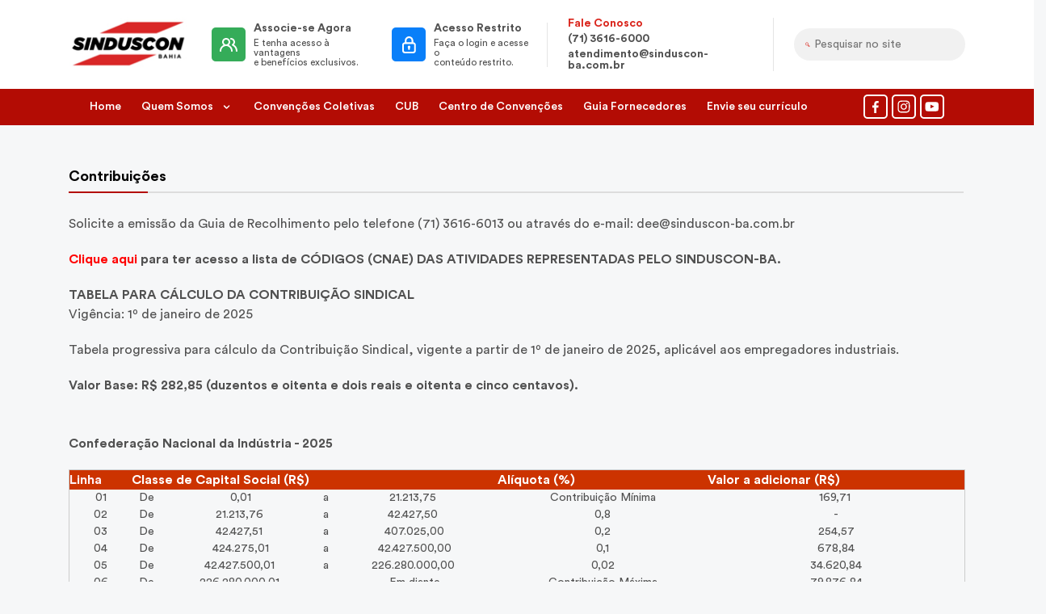

--- FILE ---
content_type: text/html; charset=UTF-8
request_url: https://sinduscon-ba.com.br/contribuicoes
body_size: 9839
content:
<!DOCTYPE html>
<html lang="pt-BR">

<head>
  <meta charset="utf-8">
<meta http-equiv="X-UA-Compatible" content="IE=edge">
<meta name="viewport" content="width=device-width, initial-scale=1">
<meta name="description" content="">
<meta name="author" content="Alfama Web">
<meta name="theme-color" content="">

<meta name='twitter:card' content='summary_large_image'>
<meta name='twitter:title' content='Sinduscon - Contribuições'>
<meta name='twitter:description' content=''>
<meta name='twitter:image:src' content='https://sinduscon-ba.com.br/assets/img/social.jpg'>

<meta property='og:url' content='https://sinduscon-ba.com.br/contribuicoes'>
<meta property='og:type' content='website'>
<meta property='og:title' content='Sinduscon - Contribuições'>
<meta property='og:image' content='https://sinduscon-ba.com.br/assets/img/social.jpg' />
<meta property='og:description' content=''>
<meta property='og:site_name' content='Sinduscon'>

<link rel="icon" type="image/x-icon" href="assets/img/favicon.png">

<!-- http://www.favicon-generator.org/ -->
<link rel="apple-touch-icon" sizes="57x57" href="/assets/img/meta/apple-icon-57x57.png">
<link rel="apple-touch-icon" sizes="60x60" href="/assets/img/meta/apple-icon-60x60.png">
<link rel="apple-touch-icon" sizes="72x72" href="/assets/img/meta/apple-icon-72x72.png">
<link rel="apple-touch-icon" sizes="76x76" href="/assets/img/meta/apple-icon-76x76.png">
<link rel="apple-touch-icon" sizes="114x114" href="/assets/img/meta/apple-icon-114x114.png">
<link rel="apple-touch-icon" sizes="120x120" href="/assets/img/meta/apple-icon-120x120.png">
<link rel="apple-touch-icon" sizes="144x144" href="/assets/img/meta/apple-icon-144x144.png">
<link rel="apple-touch-icon" sizes="152x152" href="/assets/img/meta/apple-icon-152x152.png">
<link rel="apple-touch-icon" sizes="180x180" href="/assets/img/meta/apple-icon-180x180.png">
<link rel="icon" type="image/png" sizes="192x192"  href="/assets/img/meta/android-icon-192x192.png">
<link rel="icon" type="image/png" sizes="32x32" href="/assets/img/meta/favicon-32x32.png">
<link rel="icon" type="image/png" sizes="96x96" href="/assets/img/meta/favicon-96x96.png">
<link rel="icon" type="image/png" sizes="16x16" href="/assets/img/meta/favicon-16x16.png">

<link rel="manifest" href="/assets/img/meta/manifest.json">
<meta name="msapplication-TileColor" content="#ffffff">
<meta name="msapplication-TileImage" content="/assets/img/meta/ms-icon-144x144.png">
<meta name="theme-color" content="#ffffff">


<meta name="msapplication-TileColor" content="">
<meta name="msapplication-TileImage" content="/assets/img/metas/ms-icon-144x144.png">


<link rel="stylesheet" href="/assets/css/global.min.css">
<link rel="stylesheet" href="/assets/css/style.css">

<title>Contribuições - Sinduscon</title>

<link rel="preload" href="/assets/fonts/CircularStd-Book.woff" as="font" crossorigin="" />
<link rel="preload" href="/assets/fonts/CircularStd-Bold.woff" as="font" crossorigin="" />
<link rel="preload" href="/assets/fonts/CircularStd-Medium.woff" as="font" crossorigin="" />

<style>
  section.slide {
    min-height: 384px;
  }
  section.slide::before {
    content: "";
    background: url(/assets/img/loading-new.svg) center;
    position: absolute;
    top: 50%;
    left: 50%;
    height: 50px;
    width: 50px;
    -webkit-transform: translate(-50%,-50%);
    transform: translate(-50%,-50%);
    z-index: -1;
  }

  @media (max-width: 520px) {
    section.slide {
      min-height: 300px;
    }
    #instafeed article.mt-4.d-block.h-100,
    .carousel-principal .owl-item {
      height: auto !important;
    }
  }

  @media only screen and (max-width: 480px) and (max-width:720px) { 
    html, body {
      overflow-x: hidden;
    }
  }

</style>
<script src="https://www.google.com/recaptcha/api.js" async defer></script>  <link rel="stylesheet" href="/assets/css/quem-somos.min.css">
</head>

<body>

  <style>
    @media (max-width: 768px) {
        .menu-mobile {
            flex-direction: column;
        }

        .menu-mobile li {
            margin: 4px 0;
            position: relative;
        }

        [data-dropdown]:after {
            position: relative;
            display: block;
        }

        [data-dropdown]:after {
            position: absolute;
            top: 24px;
            right: 16px;
        }

        .dropdown.active {
            width: 90%;
        }

        .dropdown li a {
            padding: 6px 0;
        }

        .dropdown li {
            margin-top: 0;
        }

        .social-icons {
            justify-content: center;
            gap: 8px;
        }

        .menu-mobile svg path {
            fill: #fff;
        }

        nav.menu-mobile .separator-contato-mobile {
            display: none !important;
        }

        nav.menu-mobile .first-menu {
            flex-direction: column;
            align-items: stretch;
            position: absolute;
            top: 10px;
            left: 50%;
            transform: translateX(-50%);
        }

        nav.menu-mobile .first-menu-close {
            display: none;
        }

        nav.menu-mobile .first-menu-open {
            display: block;
        }

        nav.menu-mobile .first-menu li a span {
            font-size: 2rem;
            padding: 8px 16px;
        }

        nav.menu-mobile .first-menu .separator {
            padding-right: 0px;
            border-right: none;
        }

        nav.menu-mobile .first-menu .separator-form-busca-mobile {
            width: 320px !important;
            margin: 0px;
        }

    }
</style>

    <div class="painel-acesso" >
        <div class="container">
            <div class="col-md-12">
                <form action="" method="post">
                    <input type='hidden' name='opLogin' value='login'>
                    <div class="row justify-content-center align-items-center">
                        <div class="col-10 mb-3 text-center">
                            <strong>
                                Faça o login e acesse o conteúdo restrito.
                            </strong>
                        </div>
                        <div class="col-10 col-md-3 mb-3">
                            <input type="text" placeholder="Login" name="email" required />
                        </div>
                        <div class="col-10 col-md-3 mb-3">
                            <input type="password" placeholder="Senha" name="senha" required />
                        </div>
                        <div class="g-recaptcha" data-sitekey="6Le-IUYqAAAAAO5qfugy_tCeWd5bnIp1nd_YO3mC"
                            data-callback="onSubmit" data-size="invisible">
                        </div>
                        <div class="col-10 col-md-2 mb-3">
                            <button name="commit" type="submit" class="btn-bordered" id="js-btn-login">Entrar</button>
                        </div>
                    </div>
                </form>
            </div>
        </div>
    </div>
    <header class="main-header">
    <div class="container">
        <div class="row">
            <div class="col-12 d-flex justify-content-between align-items-center">
                <a href="/">
                    <img src="/assets/img/logo.jpg" alt="Marca da Netcom">
                </a>
                <nav class="d-none d-lg-block ml-5">
                    <ul class="first-menu">
                                                    <li>
                                <a href="/associe-se">
                                    <img src="/assets/img/associe-se.svg" alt="Associe-se">
                                    <div class="ml-3">
                                        <strong>Associe-se Agora</strong>
                                        <span>E tenha acesso à vantagens <br class="d-none d-md-block"> e benefícios
                                            exclusivos.</span>
                                    </div>
                                </a>
                            </li>
                                                        <li class="separator">
                                <a href="#"
                                    class="btn-painel-acesso">
                                    <img src="/assets/img/acesso-restrito.svg" alt="Acesso Restrito">
                                    <div class="ml-3">
                                        <strong>Acesso Restrito</strong>
                                        <span>Faça o login e acesse o <br class="d-none d-md-block"> conteúdo
                                            restrito.</span>
                                    </div>
                                </a>
                            </li>
                            
                        <li class="separator">
                            <a href="tel:(71)3616-6000">
                                <div>
                                    <strong class="vermelho">
                                        Fale Conosco
                                    </strong>
                                    <p class="fbold my-2">
                                        (71) 3616-6000
                                    </p>
                                </div>
                            </a>
                            <a
                                href="mailto:atendimento@sinduscon-ba.com.br"><strong>atendimento@sinduscon-ba.com.br</strong></a>

                        </li>
                        <li>
                            <form action="/noticias" method="get" class="search-form">
                                <a href="javascript:void(0)" class="submit submit-form">
                                    <img src="/assets/img/search.svg" alt="Pesquisar no site">
                                </a>
                                <input type="text" name="busca" placeholder="Pesquisar no site">
                            </form>
                        </li>
                    </ul>
                </nav>
                <a href="#" class="d-block d-lg-none menu-block">
                    <i class="menu-icon"></i>
                </a>
            </div>
        </div>
    </div>
</header>
<nav class="main-menu-wrapper  d-none d-lg-block">
    <div class="container-fluid">
        <div class="row">
            <div class="col-12">
                <ul class="main-menu d-flex justify-content-center align-items-center">
                    <li>
                        <a href="/home">
                            Home
                        </a>
                    </li>
                    <li>
                        <a href="#" data-dropdown>
                            Quem Somos
                        </a>
                        <ul class="dropdown">
                            <li>
                                <a href="/apresentacao">Apresentação</a>
                            </li>
                            <li>
                                <a href="/diretoria">Diretoria</a>
                            </li>
                            <!-- <li>
                                <a href="/historico">Histórico</a>
                            </li> -->
                            <!-- <li>
                                <a href="/estatuto">Estatuto</a>
                            </li> -->
                            <!-- <li>
                                <a href="/responsabilidade-social">Responsabilidade Social</a>
                            </li> -->
                            <li>
                                <a href="/contribuicoes">Contribuições</a>
                            </li>
                            <li>
                                <a href="/associadas">Associadas</a>
                            </li>
                            <li>
                                <a href="/politica-lgpd">Governança</a>
                            </li>
                        </ul>
                    </li>
                    <li>
                        <a href="/convencoes-coletivas">
                            Convenções Coletivas
                        </a>
                    </li>
                    <li>
                        <a href="/cub">
                            CUB
                        </a>
                    </li>
                    <li>
                        <a href="/centro-de-convencoes">
                            Centro de Convenções
                        </a>
                    </li>
                    <li>
                        <a href="https://guiafornecedoresic.com.br/ba/">
                            Guia Fornecedores
                        </a>
                    </li>
                                            <li>
                            <a href="/formulario-externo">
                                Envie seu currículo
                            </a>
                        </li>
                    
                                        <li aria-hidden="true">
                        &nbsp;&nbsp;&nbsp;&nbsp;&nbsp;&nbsp;&nbsp;&nbsp;&nbsp;&nbsp;&nbsp;
                    </li>

                    <div class="social-icons d-flex align-items-center">
                        <a href="https://www.facebook.com/SINDUSCON.BA/" target="_blank">
                            <svg xmlns="http://www.w3.org/2000/svg" width="8" height="15" viewBox="0 0 8 15" fill="none"
                                class="svg replaced-svg">
                                <path
                                    d="M6.38251 2.49003H7.79251V0.105023C7.10982 0.0340328 6.42387 -0.00101571 5.7375 2.23981e-05C3.6975 2.23981e-05 2.3025 1.24502 2.3025 3.52503V5.49003H0V8.16004H2.3025V15H5.0625V8.16004H7.35751L7.70251 5.49003H5.0625V3.78753C5.0625 3.00003 5.2725 2.49003 6.38251 2.49003Z"
                                    fill="white"></path>
                            </svg>
                        </a>
                        <a href="https://www.instagram.com/sinduscon_ba/" target="_blank">
                            <svg xmlns="http://www.w3.org/2000/svg" width="16" height="16" viewBox="0 0 16 16"
                                fill="none" class="svg replaced-svg">
                                <path
                                    d="M11.8934 3.095C11.7153 3.095 11.5413 3.14779 11.3933 3.24668C11.2453 3.34557 11.13 3.48613 11.0619 3.65059C10.9937 3.81504 10.9759 3.996 11.0106 4.17059C11.0454 4.34517 11.1311 4.50553 11.257 4.6314C11.3828 4.75727 11.5432 4.84298 11.7178 4.87771C11.8924 4.91244 12.0733 4.89462 12.2378 4.8265C12.4022 4.75838 12.5428 4.64302 12.6417 4.49502C12.7406 4.34701 12.7934 4.17301 12.7934 3.995C12.7934 3.75631 12.6985 3.52739 12.5297 3.35861C12.361 3.18982 12.132 3.095 11.8934 3.095ZM15.3434 4.91001C15.3288 4.28773 15.2122 3.67206 14.9984 3.0875C14.8077 2.58735 14.5108 2.13446 14.1284 1.76C13.757 1.37557 13.303 1.08063 12.8009 0.8975C12.2178 0.677121 11.6015 0.557908 10.9784 0.545C10.1834 0.5 9.92835 0.5 7.88835 0.5C5.84834 0.5 5.59334 0.5 4.79834 0.545C4.17521 0.557908 3.55885 0.677121 2.97584 0.8975C2.4746 1.08249 2.02104 1.37717 1.64834 1.76C1.26391 2.13139 0.968969 2.58533 0.785837 3.0875C0.565457 3.67051 0.446244 4.28687 0.433336 4.91001C0.388336 5.70501 0.388336 5.96001 0.388336 8.00001C0.388336 10.04 0.388336 10.295 0.433336 11.09C0.446244 11.7131 0.565457 12.3295 0.785837 12.9125C0.968969 13.4147 1.26391 13.8686 1.64834 14.24C2.02104 14.6228 2.4746 14.9175 2.97584 15.1025C3.55885 15.3229 4.17521 15.4421 4.79834 15.455C5.59334 15.5 5.84834 15.5 7.88835 15.5C9.92835 15.5 10.1834 15.5 10.9784 15.455C11.6015 15.4421 12.2178 15.3229 12.8009 15.1025C13.303 14.9194 13.757 14.6244 14.1284 14.24C14.5125 13.867 14.8096 13.4137 14.9984 12.9125C15.2122 12.328 15.3288 11.7123 15.3434 11.09C15.3434 10.295 15.3884 10.04 15.3884 8.00001C15.3884 5.96001 15.3884 5.70501 15.3434 4.91001ZM13.9934 11C13.9879 11.4761 13.9017 11.9478 13.7384 12.395C13.6186 12.7214 13.4263 13.0163 13.1759 13.2575C12.9326 13.5054 12.6383 13.6973 12.3134 13.82C11.8661 13.9833 11.3944 14.0696 10.9184 14.075C10.1684 14.1125 9.89085 14.12 7.91835 14.12C5.94584 14.12 5.66834 14.12 4.91834 14.075C4.42401 14.0843 3.93179 14.0082 3.46334 13.85C3.15268 13.7211 2.87186 13.5296 2.63834 13.2875C2.38941 13.0466 2.19947 12.7514 2.08334 12.425C1.90023 11.9714 1.79867 11.489 1.78334 11C1.78334 10.25 1.73834 9.97251 1.73834 8.00001C1.73834 6.02751 1.73834 5.75001 1.78334 5C1.7867 4.5133 1.87555 4.03096 2.04584 3.575C2.17787 3.25844 2.38054 2.97625 2.63834 2.75C2.8662 2.49213 3.14781 2.28732 3.46334 2.15C3.9205 1.98503 4.40234 1.89881 4.88834 1.895C5.63834 1.895 5.91584 1.85 7.88835 1.85C9.86085 1.85 10.1384 1.85 10.8884 1.895C11.3644 1.90046 11.8361 1.98669 12.2834 2.15C12.6242 2.27649 12.9301 2.48214 13.1759 2.75C13.4216 2.98039 13.6137 3.26205 13.7384 3.575C13.905 4.0317 13.9913 4.51384 13.9934 5C14.0309 5.75001 14.0384 6.02751 14.0384 8.00001C14.0384 9.97251 14.0309 10.25 13.9934 11ZM7.88835 4.1525C7.1277 4.15399 6.38457 4.3809 5.75283 4.80457C5.1211 5.22824 4.62913 5.82965 4.33907 6.53282C4.04901 7.23599 3.97388 8.00936 4.12319 8.75521C4.27249 9.50105 4.63952 10.1859 5.1779 10.7232C5.71628 11.2606 6.40185 11.6263 7.14799 11.7741C7.89413 11.922 8.66735 11.8453 9.36995 11.5539C10.0726 11.2625 10.673 10.7693 11.0954 10.1368C11.5179 9.50423 11.7434 8.76065 11.7434 8.00001C11.7443 7.49384 11.6453 6.99246 11.4518 6.52472C11.2583 6.05699 10.9743 5.63211 10.616 5.27454C10.2577 4.91697 9.83231 4.63376 9.3642 4.4412C8.89608 4.24864 8.39452 4.15053 7.88835 4.1525ZM7.88835 10.4975C7.39439 10.4975 6.91152 10.351 6.50081 10.0766C6.0901 9.80218 5.76998 9.41212 5.58095 8.95576C5.39192 8.4994 5.34247 7.99724 5.43883 7.51277C5.5352 7.0283 5.77306 6.58329 6.12234 6.23401C6.47163 5.88473 6.91664 5.64686 7.40111 5.55049C7.88558 5.45413 8.38774 5.50359 8.8441 5.69262C9.30046 5.88165 9.69052 6.20176 9.96495 6.61247C10.2394 7.02318 10.3858 7.50605 10.3858 8.00001C10.3858 8.32799 10.3213 8.65275 10.1957 8.95576C10.0702 9.25877 9.88626 9.53409 9.65435 9.76601C9.42243 9.99792 9.14711 10.1819 8.8441 10.3074C8.54109 10.4329 8.21632 10.4975 7.88835 10.4975Z"
                                    fill="white"></path>
                            </svg>
                        </a>
                        <a href="https://www.youtube.com/channel/UCJyNt8gU3BI0W2omCwbAW1w" target="_blank">
                            <svg xmlns="http://www.w3.org/2000/svg" width="18" height="12" viewBox="0 0 18 12"
                                fill="none" class="svg replaced-svg">
                                <path
                                    d="M17.0281 4.28273C17.0652 3.20922 16.8305 2.14375 16.3456 1.18523C16.0167 0.791931 15.5602 0.526515 15.0556 0.435232C12.9688 0.245876 10.8733 0.168265 8.77811 0.202732C6.69059 0.166701 4.60264 0.241807 2.5231 0.427732C2.11196 0.50252 1.73149 0.695364 1.4281 0.982733C0.753097 1.60523 0.678097 2.67023 0.603096 3.57023C0.49428 5.18841 0.49428 6.81206 0.603096 8.43024C0.624794 8.93679 0.700217 9.43961 0.828097 9.93024C0.918528 10.309 1.10149 10.6595 1.3606 10.9502C1.66605 11.2528 2.05539 11.4566 2.4781 11.5352C4.09504 11.7348 5.72427 11.8175 7.35311 11.7827C9.97812 11.8202 12.2806 11.7827 15.0031 11.5727C15.4362 11.499 15.8365 11.2949 16.1506 10.9877C16.3606 10.7777 16.5174 10.5206 16.6081 10.2377C16.8764 9.4147 17.0081 8.55332 16.9981 7.68774C17.0281 7.26774 17.0281 4.73273 17.0281 4.28273ZM7.08311 8.13774V3.49523L11.5231 5.82774C10.2781 6.51774 8.63561 7.29774 7.08311 8.13774Z"
                                    fill="white"></path>
                            </svg>
                        </a>
                    </div>
                    </li>
                </ul>
            </div>
        </div>
    </div>
</nav>

<nav class="menu-mobile">
    <ul class="mt-5">
        <li>
            <a href="/home">
                Home
            </a>
        </li>
        <li>
            <a href="#" data-dropdown>
                Quem Somos
            </a>
            <ul class="dropdown">
                <li>
                    <a href="/apresentacao">Apresentação</a>
                </li>
                <li>
                    <a href="/diretoria">Diretoria</a>
                </li>
                <!-- <li>
                    <a href="/historico">Histórico</a>
                </li>
                <li>
                    <a href="/estatuto">Estatuto</a>
                </li>
                <li>
                    <a href="/responsabilidade-social">Responsabilidade Social</a>
                </li> -->
                <li>
                    <a href="/contribuicoes">Contribuições</a>
                </li>
                <li>
                    <a href="/politica-lgpd">Governança</a>
                </li>
            </ul>
        </li>
        <li>
            <a href="/convencoes-coletivas">
                Convenções Coletivas
            </a>
        </li>
        <li>
            <a href="#" class="btn-painel-acesso">
                Acesso Restrito
            </a>
        </li>
        <li>
            <a href="/cub">
                CUB
            </a>
        </li>
        <li>
            <a href="/centro-de-convencoes">
                Centro de Convenções
            </a>
        </li>
        <li>
            <a href="https://guiafornecedoresic.com.br/ba/">
                Guia Fornecedores
            </a>
        </li>
        <li>
            <div class="social-icons d-flex align-items-center">
                <a href="https://www.facebook.com/SINDUSCON.BA/" target="_blank">
                    <svg xmlns="http://www.w3.org/2000/svg" width="8" height="15" viewBox="0 0 8 15" fill="none"
                        class="svg replaced-svg">
                        <path
                            d="M6.38251 2.49003H7.79251V0.105023C7.10982 0.0340328 6.42387 -0.00101571 5.7375 2.23981e-05C3.6975 2.23981e-05 2.3025 1.24502 2.3025 3.52503V5.49003H0V8.16004H2.3025V15H5.0625V8.16004H7.35751L7.70251 5.49003H5.0625V3.78753C5.0625 3.00003 5.2725 2.49003 6.38251 2.49003Z"
                            fill="white"></path>
                    </svg>
                </a>
                <a href="https://www.instagram.com/sinduscon_ba/" target="_blank">
                    <svg xmlns="http://www.w3.org/2000/svg" width="16" height="16" viewBox="0 0 16 16" fill="none"
                        class="svg replaced-svg">
                        <path
                            d="M11.8934 3.095C11.7153 3.095 11.5413 3.14779 11.3933 3.24668C11.2453 3.34557 11.13 3.48613 11.0619 3.65059C10.9937 3.81504 10.9759 3.996 11.0106 4.17059C11.0454 4.34517 11.1311 4.50553 11.257 4.6314C11.3828 4.75727 11.5432 4.84298 11.7178 4.87771C11.8924 4.91244 12.0733 4.89462 12.2378 4.8265C12.4022 4.75838 12.5428 4.64302 12.6417 4.49502C12.7406 4.34701 12.7934 4.17301 12.7934 3.995C12.7934 3.75631 12.6985 3.52739 12.5297 3.35861C12.361 3.18982 12.132 3.095 11.8934 3.095ZM15.3434 4.91001C15.3288 4.28773 15.2122 3.67206 14.9984 3.0875C14.8077 2.58735 14.5108 2.13446 14.1284 1.76C13.757 1.37557 13.303 1.08063 12.8009 0.8975C12.2178 0.677121 11.6015 0.557908 10.9784 0.545C10.1834 0.5 9.92835 0.5 7.88835 0.5C5.84834 0.5 5.59334 0.5 4.79834 0.545C4.17521 0.557908 3.55885 0.677121 2.97584 0.8975C2.4746 1.08249 2.02104 1.37717 1.64834 1.76C1.26391 2.13139 0.968969 2.58533 0.785837 3.0875C0.565457 3.67051 0.446244 4.28687 0.433336 4.91001C0.388336 5.70501 0.388336 5.96001 0.388336 8.00001C0.388336 10.04 0.388336 10.295 0.433336 11.09C0.446244 11.7131 0.565457 12.3295 0.785837 12.9125C0.968969 13.4147 1.26391 13.8686 1.64834 14.24C2.02104 14.6228 2.4746 14.9175 2.97584 15.1025C3.55885 15.3229 4.17521 15.4421 4.79834 15.455C5.59334 15.5 5.84834 15.5 7.88835 15.5C9.92835 15.5 10.1834 15.5 10.9784 15.455C11.6015 15.4421 12.2178 15.3229 12.8009 15.1025C13.303 14.9194 13.757 14.6244 14.1284 14.24C14.5125 13.867 14.8096 13.4137 14.9984 12.9125C15.2122 12.328 15.3288 11.7123 15.3434 11.09C15.3434 10.295 15.3884 10.04 15.3884 8.00001C15.3884 5.96001 15.3884 5.70501 15.3434 4.91001ZM13.9934 11C13.9879 11.4761 13.9017 11.9478 13.7384 12.395C13.6186 12.7214 13.4263 13.0163 13.1759 13.2575C12.9326 13.5054 12.6383 13.6973 12.3134 13.82C11.8661 13.9833 11.3944 14.0696 10.9184 14.075C10.1684 14.1125 9.89085 14.12 7.91835 14.12C5.94584 14.12 5.66834 14.12 4.91834 14.075C4.42401 14.0843 3.93179 14.0082 3.46334 13.85C3.15268 13.7211 2.87186 13.5296 2.63834 13.2875C2.38941 13.0466 2.19947 12.7514 2.08334 12.425C1.90023 11.9714 1.79867 11.489 1.78334 11C1.78334 10.25 1.73834 9.97251 1.73834 8.00001C1.73834 6.02751 1.73834 5.75001 1.78334 5C1.7867 4.5133 1.87555 4.03096 2.04584 3.575C2.17787 3.25844 2.38054 2.97625 2.63834 2.75C2.8662 2.49213 3.14781 2.28732 3.46334 2.15C3.9205 1.98503 4.40234 1.89881 4.88834 1.895C5.63834 1.895 5.91584 1.85 7.88835 1.85C9.86085 1.85 10.1384 1.85 10.8884 1.895C11.3644 1.90046 11.8361 1.98669 12.2834 2.15C12.6242 2.27649 12.9301 2.48214 13.1759 2.75C13.4216 2.98039 13.6137 3.26205 13.7384 3.575C13.905 4.0317 13.9913 4.51384 13.9934 5C14.0309 5.75001 14.0384 6.02751 14.0384 8.00001C14.0384 9.97251 14.0309 10.25 13.9934 11ZM7.88835 4.1525C7.1277 4.15399 6.38457 4.3809 5.75283 4.80457C5.1211 5.22824 4.62913 5.82965 4.33907 6.53282C4.04901 7.23599 3.97388 8.00936 4.12319 8.75521C4.27249 9.50105 4.63952 10.1859 5.1779 10.7232C5.71628 11.2606 6.40185 11.6263 7.14799 11.7741C7.89413 11.922 8.66735 11.8453 9.36995 11.5539C10.0726 11.2625 10.673 10.7693 11.0954 10.1368C11.5179 9.50423 11.7434 8.76065 11.7434 8.00001C11.7443 7.49384 11.6453 6.99246 11.4518 6.52472C11.2583 6.05699 10.9743 5.63211 10.616 5.27454C10.2577 4.91697 9.83231 4.63376 9.3642 4.4412C8.89608 4.24864 8.39452 4.15053 7.88835 4.1525ZM7.88835 10.4975C7.39439 10.4975 6.91152 10.351 6.50081 10.0766C6.0901 9.80218 5.76998 9.41212 5.58095 8.95576C5.39192 8.4994 5.34247 7.99724 5.43883 7.51277C5.5352 7.0283 5.77306 6.58329 6.12234 6.23401C6.47163 5.88473 6.91664 5.64686 7.40111 5.55049C7.88558 5.45413 8.38774 5.50359 8.8441 5.69262C9.30046 5.88165 9.69052 6.20176 9.96495 6.61247C10.2394 7.02318 10.3858 7.50605 10.3858 8.00001C10.3858 8.32799 10.3213 8.65275 10.1957 8.95576C10.0702 9.25877 9.88626 9.53409 9.65435 9.76601C9.42243 9.99792 9.14711 10.1819 8.8441 10.3074C8.54109 10.4329 8.21632 10.4975 7.88835 10.4975Z"
                            fill="white"></path>
                    </svg>
                </a>
                <a href="https://www.youtube.com/channel/UCJyNt8gU3BI0W2omCwbAW1w" target="_blank">
                    <svg xmlns="http://www.w3.org/2000/svg" width="18" height="12" viewBox="0 0 18 12" fill="none"
                        class="svg replaced-svg">
                        <path
                            d="M17.0281 4.28273C17.0652 3.20922 16.8305 2.14375 16.3456 1.18523C16.0167 0.791931 15.5602 0.526515 15.0556 0.435232C12.9688 0.245876 10.8733 0.168265 8.77811 0.202732C6.69059 0.166701 4.60264 0.241807 2.5231 0.427732C2.11196 0.50252 1.73149 0.695364 1.4281 0.982733C0.753097 1.60523 0.678097 2.67023 0.603096 3.57023C0.49428 5.18841 0.49428 6.81206 0.603096 8.43024C0.624794 8.93679 0.700217 9.43961 0.828097 9.93024C0.918528 10.309 1.10149 10.6595 1.3606 10.9502C1.66605 11.2528 2.05539 11.4566 2.4781 11.5352C4.09504 11.7348 5.72427 11.8175 7.35311 11.7827C9.97812 11.8202 12.2806 11.7827 15.0031 11.5727C15.4362 11.499 15.8365 11.2949 16.1506 10.9877C16.3606 10.7777 16.5174 10.5206 16.6081 10.2377C16.8764 9.4147 17.0081 8.55332 16.9981 7.68774C17.0281 7.26774 17.0281 4.73273 17.0281 4.28273ZM7.08311 8.13774V3.49523L11.5231 5.82774C10.2781 6.51774 8.63561 7.29774 7.08311 8.13774Z"
                            fill="white"></path>
                    </svg>
                </a>
            </div>
        </li>
    </ul>
</nav>


  <main>
    <div class="container">
        <div class="row setor mb-4">
        <div class="col-md-12">
            <h2>Contribuições</h2>
        </div>
        <div class="col-md-2">
            <hr>
        </div>
        <div class="col-md-12">
            <hr class="linha-sobresalente">
        </div>
        </div>
    </div>

    
    <div class="container">
        <div class="row">
                      <div class="col-md-12">
                <div class="leitura mb-5" style="min-height: 200px;">
                    <div class='conteudo_html'><p>Solicite a emiss&atilde;o da Guia de Recolhimento pelo telefone (71) 3616-6013 ou atrav&eacute;s do e-mail: dee@sinduscon-ba.com.br&nbsp;</p><p><a href="https://sgw.sinduscon-ba.com.br/storage/conteudo/1/14841/20210517111811_60a27b239e7ae.pdf" target="_blank"><strong><span style="color: #f00">Clique aqui </span>para ter acesso a lista de C&Oacute;DIGOS (CNAE) DAS ATIVIDADES REPRESENTADAS PELO SINDUSCON-BA.</strong></a></p><p><strong>TABELA PARA C&Aacute;LCULO DA CONTRIBUI&Ccedil;&Atilde;O SINDICAL</strong><br>Vig&ecirc;ncia: 1&ordm; de janeiro de 2025</p><p>Tabela progressiva para c&aacute;lculo da Contribui&ccedil;&atilde;o Sindical, vigente a partir de 1&ordm; de janeiro de 2025, aplic&aacute;vel aos empregadores industriais.</p><p><b>Valor Base: R$ 282,85&nbsp;(duzentos e oitenta e dois reais e oitenta&nbsp;e cinco&nbsp;centavos).</b><br><br><br><strong>Confedera&ccedil;&atilde;o Nacional da Ind&uacute;stria - 2025</strong><table border="0" cellpadding="2" cellspacing="0" style="border-bottom: #ccc 1px solid; border-left: #ccc 1px solid; width: 100%; border-top: #ccc 1px solid; border-right: #ccc 1px solid"><thead><tr bgcolor="#cc3300"><th scope="col"><span style="color: #fff0f5">Linha</span></th><th colspan="4" scope="col"><span style="color: #fff">Classe de Capital Social (R$)</span></th><th scope="col"><span style="color: #fff">Al&iacute;quota (%)</span></th><th scope="col"><span style="color: #fff">Valor a adicionar (R$)</span></th></tr></thead><tbody><tr><td style="text-align: center">01</td><td style="text-align: center">De</td><td style="text-align: center">0,01</td><td style="text-align: center">a</td><td style="text-align: center">21.213,75&nbsp;</td><td style="text-align: center">Contribui&ccedil;&atilde;o M&iacute;nima</td><td style="text-align: center">169,71&nbsp;</td></tr><tr><td style="text-align: center">02</td><td style="text-align: center">De</td><td style="text-align: center">21.213,76&nbsp;</td><td style="text-align: center">a</td><td style="text-align: center">42.427,50&nbsp;</td><td style="text-align: center">0,8</td><td style="text-align: center">-</td></tr><tr><td style="text-align: center">03</td><td style="text-align: center">De</td><td style="text-align: center">42.427,51&nbsp;</td><td style="text-align: center">a</td><td style="text-align: center">407.025,00</td><td style="text-align: center">0,2</td><td style="text-align: center">254,57</td></tr><tr><td style="text-align: center">04</td><td style="text-align: center">De</td><td style="text-align: center">424.275,01</td><td style="text-align: center">a</td><td style="text-align: center">42.427.500,00</td><td style="text-align: center">0,1</td><td style="text-align: center">678,84</td></tr><tr><td style="text-align: center">05</td><td style="text-align: center">De</td><td style="text-align: center">42.427.500,01&nbsp;</td><td style="text-align: center">a</td><td style="text-align: center">226.280.000,00&nbsp;</td><td style="text-align: center">0,02</td><td style="text-align: center">34.620,84</td></tr><tr><td style="text-align: center">06</td><td style="text-align: center">De</td><td style="text-align: center">226.280.000,01&nbsp;</td><td style="text-align: center">&nbsp;</td><td style="text-align: center">Em diante</td><td style="text-align: center">Contribui&ccedil;&atilde;o M&aacute;xima</td><td style="text-align: center">79.876,84</td></tr></tbody></table></p><p><strong>Notas</strong><strong>:</strong><li>Para as empresas ou entidades cujo capital social seja igual ou inferior a R$21.213,75 o valor para recolhimento da Contribui&ccedil;&atilde;o Sindical m&iacute;nima &eacute; de R$169,71, de acordo com o disposto no &sect; 3&deg; art. 580 da CLT;</li><li>As empresas ou entidades com capital social igual ou superior a R$226.280.000,01 recolherdo a contribuigdo m&aacute;xima de R$79.876,84 de acordo com o disposto no &sect; 3&deg; do art. 580 da CLT; e</li><li>&nbsp;A tabela sindical 2025 foi reajustada de acordo com a varia&ccedil;&atilde;o acumulada do indice IPCA (4,24%) no periodo de setembro/23 a agosto/2024.&nbsp;</li></p><p><strong style="font-size: 12.8px;">Fonte:&nbsp;</strong></p><p>DC &mdash; SFC &mdash; GEAF&nbsp;</p><p>&nbsp;<table border="1" cellpadding="0" cellspacing="0" width="100%"><tbody><tr bgcolor="#e9e9e9"><td align="center" width="108">Capital Social</td><td align="center" width="96">Classe de Capital Social</td><td align="center" width="96">Al&iacute;quota (%)</td><td align="center" width="108">Resultado</td><td align="center" width="108">Valor a Adicionar</td><td align="center" width="96">Contribui&ccedil;&atilde;o Devida</td></tr><tr bgcolor="#e9e9e9"><td align="center" width="108">(A)</td><td align="center" width="96">(B)</td><td align="center" width="96">(C)</td><td align="center" width="108">(A * C)</td><td align="center" width="108">(D)</td><td align="center" width="96">(A * C) + (D)</td></tr><tr><td align="right" width="108">4.000,00</td><td align="center" width="96">Linha 1</td><td align="center" width="96">0,00</td><td align="right" width="108">0,00</td><td align="right" width="108">90,61</td><td align="right" width="96">90,61</td></tr><tr><td align="right" width="108">14.000,00</td><td align="center" width="96">Linha 2</td><td align="center" width="96">0,80</td><td align="right" width="108">112,00</td><td align="right" width="108">0,00</td><td align="right" width="96">112,00</td></tr><tr><td align="right" width="108">104.000,00</td><td align="center" width="96">Linha 3</td><td align="center" width="96">0,20</td><td align="right" width="108">208,00</td><td align="right" width="108">135,91</td><td align="right" width="96">343,91</td></tr><tr><td align="right" width="108">9.000.000,00</td><td align="center" width="96">Linha 4</td><td align="center" width="96">0,10</td><td align="right" width="108">9.000,00</td><td align="right" width="108">362,42</td><td align="right" width="96">9.362,42</td></tr><tr><td align="right" width="108">60.000.000,00</td><td align="center" width="96">Linha 5</td><td align="center" width="96">0,02</td><td align="right" width="108">12.000,00</td><td align="right" width="108">18.483,62</td><td align="right" width="96">30.483,62</td></tr><tr><td align="right" width="108">150.000.000,00</td><td align="center" width="96">Linha 6</td><td align="center" width="96">0,00</td><td align="right" width="108">0,00</td><td align="right" width="108">42.645,22</td><td align="right" width="96">42.645,22</td></tr></tbody></table></p><p>&nbsp;<table border="0" cellpadding="2" cellspacing="0" style="border-bottom: #ccc 1px solid; border-left: #ccc 1px solid; width: 100%; border-top: #ccc 1px solid; border-right: #ccc 1px solid"><tbody><tr bgcolor="#336699"><td colspan="7" style="text-align: center"><span style="color: #fff">&nbsp;Tabela de Simula&ccedil;&atilde;o de Multa e Juros</span></td></tr><tr bgcolor="#99ccff"><td style="text-align: center">M&ecirc;s</td><td style="text-align: center">Contribui&ccedil;&atilde;o</td><td style="text-align: center">Multa %</td><td style="text-align: center">Multa</td><td style="text-align: center">Juros %</td><td style="text-align: center">Juros</td><td style="text-align: center">Valor Total</td></tr><tr><td style="text-align: center">&nbsp;Fevereiro</td><td style="text-align: center">&nbsp;R$ 40,00</td><td style="text-align: center">&nbsp;10</td><td style="text-align: center">&nbsp;R$ 4,00</td><td style="text-align: center">&nbsp;1</td><td style="text-align: center">&nbsp;R$ 0,40</td><td style="text-align: center">&nbsp;R$ 44,60</td></tr><tr><td style="text-align: center">&nbsp;Mar&ccedil;o</td><td style="text-align: center">&nbsp;R$ 40,00</td><td style="text-align: center">&nbsp;12</td><td style="text-align: center">&nbsp;R$ 4,80</td><td style="text-align: center">&nbsp;2</td><td style="text-align: center">&nbsp;R$ 0,80</td><td style="text-align: center">&nbsp;R$ 45,60</td></tr><tr><td style="text-align: center">&nbsp;Abril</td><td style="text-align: center">&nbsp;R$ 40,00</td><td style="text-align: center">&nbsp;14</td><td style="text-align: center">&nbsp;R$ 5,60&nbsp;</td><td style="text-align: center">&nbsp;3</td><td style="text-align: center">&nbsp;R$ 1,20</td><td style="text-align: center">&nbsp;R$ 46,80</td></tr><tr><td style="text-align: center">&nbsp;Maio</td><td style="text-align: center">&nbsp;R$ 40,00</td><td style="text-align: center">&nbsp;16</td><td style="text-align: center">&nbsp;R$ 6,40</td><td style="text-align: center">&nbsp;4</td><td style="text-align: center">&nbsp;R$ 1,60</td><td style="text-align: center">&nbsp;R$ 48,00</td></tr><tr><td style="text-align: center">&nbsp;Junho</td><td style="text-align: center">&nbsp;R$ 40,00</td><td style="text-align: center">&nbsp;18</td><td style="text-align: center">&nbsp;R$ 7,20</td><td style="text-align: center">&nbsp;5</td><td style="text-align: center">&nbsp;R$ 2,00</td><td style="text-align: center">&nbsp;R$ 49,20</td></tr><tr><td style="text-align: center">&nbsp;Julho</td><td style="text-align: center">&nbsp;R$ 40,00</td><td style="text-align: center">&nbsp;20</td><td style="text-align: center">&nbsp;R$ 8,00</td><td style="text-align: center">&nbsp;6</td><td style="text-align: center">&nbsp;R$ 2,40</td><td style="text-align: center">&nbsp;R$ 50,40</td></tr><tr><td style="text-align: center">&nbsp;Agosto</td><td style="text-align: center">&nbsp;R$ 40,00</td><td style="text-align: center">&nbsp;22</td><td style="text-align: center">&nbsp;R$ 8,80</td><td style="text-align: center">&nbsp;7</td><td style="text-align: center">&nbsp;R$ 2,80</td><td style="text-align: center">&nbsp;R$ 51,60</td></tr><tr><td style="text-align: center">&nbsp;Setembro</td><td style="text-align: center">&nbsp;R$ 40,00</td><td style="text-align: center">&nbsp;24</td><td style="text-align: center">&nbsp;R$&nbsp;9,60</td><td style="text-align: center">&nbsp;8</td><td style="text-align: center">&nbsp;R$ 3,20</td><td style="text-align: center">&nbsp;R$ 52,80</td></tr><tr><td style="text-align: center">&nbsp;Outubro</td><td style="text-align: center">&nbsp;R$ 40,00</td><td style="text-align: center">&nbsp;26</td><td style="text-align: center">&nbsp;R$ 10,40</td><td style="text-align: center">&nbsp;9</td><td style="text-align: center">&nbsp;R$ 3,60</td><td style="text-align: center">&nbsp;R$ 54,00</td></tr><tr><td style="text-align: center">&nbsp;Novembro</td><td style="text-align: center">&nbsp;R$ 40,00</td><td style="text-align: center">&nbsp;28</td><td style="text-align: center">&nbsp;R$ 11,20</td><td style="text-align: center">&nbsp;10</td><td style="text-align: center">&nbsp;R$ 4,00</td><td style="text-align: center">&nbsp;R$ 55,20</td></tr><tr><td style="text-align: center">&nbsp;Dezembro</td><td style="text-align: center">&nbsp;R$ 40,00</td><td style="text-align: center">&nbsp;30</td><td style="text-align: center">&nbsp;R$ 12,00</td><td style="text-align: center">&nbsp;11</td><td style="text-align: center">&nbsp;R$ 4,40</td><td style="text-align: center">&nbsp;R$ 56,40</td></tr></tbody></table></p><p>De acordo com o artigo 600 da CLT: &quot;O recolhimento da contribui&ccedil;&atilde;o sindical efetuado fora do prazo referido, ser&aacute; acrescido da multa 10% (dez por cento), nos trinta primeiros dias, com o adicional de 2% (dois por cento) por m&ecirc;s subseq&uuml;ente de atraso, al&eacute;m de juros de mora de 1% (um por cento) ao m&ecirc;s e corre&ccedil;&atilde;o monet&aacute;ria ficando, nesse caso, o infrator, isento de outra penalidade.&quot;<br>&nbsp;</p></div>                </div>
            </div>
        </div>
    </div>
  </main>


  <footer class="footer">
    <div class="container">
        <div class="row justify-content-between">
            <div class="col-md-4">
                <span>Endereço</span>
                <p>Rua Minas Gerais, 436, Pituba<br>
                    CEP: 41830-020 - Salvador-BA<br>
                    E-mail: atendimento@sinduscon-ba.com.br</p>
            </div>
            <div class="col-md-4">
                <span>Telefone</span>
                <p class="mb-0"><b>(71) 3616-6000</b><br>
                    <!-- <a href="https://api.whatsapp.com/send?phone=5571981611162" target="_blank">
                        <p><b class="mb-3" style="color:#fff;">(71) 98161-1162</b><br>
                    </a> -->
                    Horário de Atendimento:<br>
                    Segunda a Quinta de 08H às 18H.<br>
                    Sexta de 08H às 17H.
                </p>
            </div>
            <div class="col-md-4 text-md-right mt-5 mt-md-0 social-link">
                <span>Redes Sociais</span>
                <ul>
                    <li><a href="https://www.facebook.com/SINDUSCON.BA/" target="_blank"><img
                                src="/assets/img/face-footer.png" alt="Facebook"></a></li>
                    <li><a href="https://www.instagram.com/sinduscon_ba/" target="_blank"><img
                                src="/assets/img/instagram-footer.png" alt="Instagram"></a></li>
                    <li><a href="https://www.youtube.com/channel/UCJyNt8gU3BI0W2omCwbAW1w" target="_blank"><img
                                src="/assets/img/youtube-footer.png" alt="Youtube"></a></li>
                </ul>
            </div>
        </div>
        <div class="row d-none">
            <div class="col-md-12">
                <hr>
            </div>
        </div>
        <div class="row d-none">
            <div class="col-md-3">
                <span>Institucional</span>
                <ul class="menu-footer">
                    <li><a href="/">Home</a></li>
                    <li><a href="/quem-somos">Quem Somos</a></li>
                    <li><a href="/associados">Associados</a></li>
                    <!-- <li><a href="/links">Links</a></li> -->
                    <li><a href="/calendario-sinduscon">Calendário Sinduscon</a></li>
                </ul>
            </div>
            <div class="col-md-3">
                <span><br></span>
                <ul class="menu-footer">
                    <li><a href="/noticias">Notícias</a></li>
                    <li><a href="/cursos">Cursos</a></li>
                    <li><a href="/eventos">Eventos</a></li>
                    <li><a href="/salas-e-auditorio">Salas e Auditório</a></li>
                </ul>
            </div>
            <div class="col-md-3">
                <span>Atalhos</span>
                <ul class="menu-footer">
                    <li><a href="/contribuicao-sindical">Constribuição Sindical</a></li>
                    <li><a href="/convencoes-coletivas">Convenções Coletivas</a></li>
                    <li><a href="/relacoes-trabalhistas">Relações Trabalhistas</a></li>
                    <li><a href="/convenios-e-parceirias">Convênios e parcerias</a></li>
                </ul>
            </div>
            <div class="col-md-3">
                <span><br></span>
                <ul class="menu-footer">
                    <li><a href="/indices-macroeconomicos">Índices Macroeconômicos</a></li>
                    <li><a href="/imprensa">Imprensa</a></li>
                    <li><a href="/responsabilidade-social">Responsabilidade Social</a></li>
                    <li><a href="/palestras">Palestras</a></li>
                </ul>
            </div>
        </div>
    </div>
    <div class="container-fluid vermelho-footer">
        <div class="row">
            <div class="col-md-7 offset-md-1">
                <p>
                    &copy; 2026 - Todos os direitos reservados ao Sindicato da Indústria da
                    Construção do Estado da Bahia.
                </p>
                <p>
                    Para saber mais sobre como protegemos seus dados, acesse nossa
                    <a href="/politica-lgpd" target="_blank" rel="noopener noreferrer" style="color: #f6b3b3;">
                        Política de Segurança da Informação e LGPD
                    </a>.
                </p>
            </div>

            <div class="col-md-3 text-md-right mt-3">
                <img src="/assets/img/logo-alfa.png" class="img-fluid" alt="Alfama Web">
            </div>
        </div>
    </div>
    
</footer>


 
<script type="text/javascript" src="/assets/js/global.min.js?v=1.0"></script>
<script>
    $('form .submit-form').click(function () {
        $(this).closest('form').submit();
    });
    $('input[name*="telefone"]').keyup(function () {
        let valor = $(this).val();
        valor = valor.substring(0, 15); // Limita o valor a 13 caracteres
        $(this).val(phoneMask(valor));
    });

    const phoneMask = (value) => {
        if (!value) return ""
        value = value.replace(/\D/g, '')
        value = value.replace(/(\d{2})(\d)/, "($1) $2")
        value = value.replace(/(\d)(\d{4})$/, "$1-$2")
        return value
    }

    $('input[name*="cpf"]').keyup(function () {
        let valor = $(this).val();
        valor = valor.substring(0, 14); // Limita a 14 caracteres
        $(this).val(cpfMask(valor));
    });

    const cpfMask = (value) => {
        if (!value) return ""
        value = value.replace(/\D/g, '') // Remove caracteres não numéricos
        value = value.replace(/(\d{3})(\d)/, "$1.$2")
        value = value.replace(/(\d{3})(\d)/, "$1.$2")
        value = value.replace(/(\d{3})(\d{1,2})$/, "$1-$2")
        return value
    }

    $('input[name*="cnpj"]').keyup(function () {
        let valor = $(this).val();
        valor = valor.substring(0, 18); // Limita a 18 caracteres
        $(this).val(cnpjMask(valor));
    });

    const cnpjMask = (value) => {
        if (!value) return ""
        value = value.replace(/\D/g, '') // Remove caracteres não numéricos
        value = value.replace(/(\d{2})(\d)/, "$1.$2")
        value = value.replace(/(\d{3})(\d)/, "$1.$2")
        value = value.replace(/(\d{3})(\d)/, "$1/$2")
        value = value.replace(/(\d{4})(\d{1,2})$/, "$1-$2")
        return value
    }

    $('input[name*="data"]').keyup(function () {
        let valor = $(this).val();
        valor = valor.substring(0, 10); // Limita a 10 caracteres
        $(this).val(dataMask(valor));
    });

    const dataMask = (value) => {
        if (!value) return ""
        value = value.replace(/\D/g, '') // Remove caracteres não numéricos
        value = value.replace(/(\d{2})(\d)/, "$1/$2") // Adiciona a primeira barra
        value = value.replace(/(\d{2})(\d)/, "$1/$2") // Adiciona a segunda barra
        return value.substring(0, 10) // Limita ao formato dd/mm/aaaa
    }

    $('input[name*="rg_"]').keyup(function () {
        let valor = $(this).val();
        valor = valor.substring(0, 12); // Limita a 12 caracteres
        $(this).val(rgMask(valor));
    });

    const rgMask = (value) => {
        if (!value) return ""
        value = value.replace(/\D/g, '') // Remove caracteres não numéricos
        value = value.replace(/(\d{2})(\d)/, "$1.$2") // Adiciona o primeiro ponto
        value = value.replace(/(\d{3})(\d)/, "$1.$2") // Adiciona o segundo ponto
        value = value.replace(/(\d{3})(\d{1})$/, "$1-$2") // Adiciona o hífen
        return value.substring(0, 12) // Limita ao formato 00.000.000-0
    }

    $('input[name*=CEP').keyup(function () {
        let valor = $(this).val();
        valor = valor.substring(0, 9); // Limita a 9 caracteres
        $(this).val(cepMask(valor));
    })

    const cepMask = (value) => {
        if (!value) return ""
        value = value.replace(/\D/g, '') // Remove caracteres não numéricos
        value = value.replace(/(\d{5})(\d)/, "$1-$2") // Adiciona o hífen
        return value.substring(0, 9) // Limita ao formato 00000-000
    }    
</script>

<script src="https://www.google.com/recaptcha/api.js" async defer></script>
  <script type="module" src="/assets/js/home.min.js"></script>


</body>

</html> 

--- FILE ---
content_type: text/html; charset=utf-8
request_url: https://www.google.com/recaptcha/api2/anchor?ar=1&k=6Le-IUYqAAAAAO5qfugy_tCeWd5bnIp1nd_YO3mC&co=aHR0cHM6Ly9zaW5kdXNjb24tYmEuY29tLmJyOjQ0Mw..&hl=en&v=PoyoqOPhxBO7pBk68S4YbpHZ&size=invisible&anchor-ms=20000&execute-ms=30000&cb=p18dwexp2557
body_size: 49335
content:
<!DOCTYPE HTML><html dir="ltr" lang="en"><head><meta http-equiv="Content-Type" content="text/html; charset=UTF-8">
<meta http-equiv="X-UA-Compatible" content="IE=edge">
<title>reCAPTCHA</title>
<style type="text/css">
/* cyrillic-ext */
@font-face {
  font-family: 'Roboto';
  font-style: normal;
  font-weight: 400;
  font-stretch: 100%;
  src: url(//fonts.gstatic.com/s/roboto/v48/KFO7CnqEu92Fr1ME7kSn66aGLdTylUAMa3GUBHMdazTgWw.woff2) format('woff2');
  unicode-range: U+0460-052F, U+1C80-1C8A, U+20B4, U+2DE0-2DFF, U+A640-A69F, U+FE2E-FE2F;
}
/* cyrillic */
@font-face {
  font-family: 'Roboto';
  font-style: normal;
  font-weight: 400;
  font-stretch: 100%;
  src: url(//fonts.gstatic.com/s/roboto/v48/KFO7CnqEu92Fr1ME7kSn66aGLdTylUAMa3iUBHMdazTgWw.woff2) format('woff2');
  unicode-range: U+0301, U+0400-045F, U+0490-0491, U+04B0-04B1, U+2116;
}
/* greek-ext */
@font-face {
  font-family: 'Roboto';
  font-style: normal;
  font-weight: 400;
  font-stretch: 100%;
  src: url(//fonts.gstatic.com/s/roboto/v48/KFO7CnqEu92Fr1ME7kSn66aGLdTylUAMa3CUBHMdazTgWw.woff2) format('woff2');
  unicode-range: U+1F00-1FFF;
}
/* greek */
@font-face {
  font-family: 'Roboto';
  font-style: normal;
  font-weight: 400;
  font-stretch: 100%;
  src: url(//fonts.gstatic.com/s/roboto/v48/KFO7CnqEu92Fr1ME7kSn66aGLdTylUAMa3-UBHMdazTgWw.woff2) format('woff2');
  unicode-range: U+0370-0377, U+037A-037F, U+0384-038A, U+038C, U+038E-03A1, U+03A3-03FF;
}
/* math */
@font-face {
  font-family: 'Roboto';
  font-style: normal;
  font-weight: 400;
  font-stretch: 100%;
  src: url(//fonts.gstatic.com/s/roboto/v48/KFO7CnqEu92Fr1ME7kSn66aGLdTylUAMawCUBHMdazTgWw.woff2) format('woff2');
  unicode-range: U+0302-0303, U+0305, U+0307-0308, U+0310, U+0312, U+0315, U+031A, U+0326-0327, U+032C, U+032F-0330, U+0332-0333, U+0338, U+033A, U+0346, U+034D, U+0391-03A1, U+03A3-03A9, U+03B1-03C9, U+03D1, U+03D5-03D6, U+03F0-03F1, U+03F4-03F5, U+2016-2017, U+2034-2038, U+203C, U+2040, U+2043, U+2047, U+2050, U+2057, U+205F, U+2070-2071, U+2074-208E, U+2090-209C, U+20D0-20DC, U+20E1, U+20E5-20EF, U+2100-2112, U+2114-2115, U+2117-2121, U+2123-214F, U+2190, U+2192, U+2194-21AE, U+21B0-21E5, U+21F1-21F2, U+21F4-2211, U+2213-2214, U+2216-22FF, U+2308-230B, U+2310, U+2319, U+231C-2321, U+2336-237A, U+237C, U+2395, U+239B-23B7, U+23D0, U+23DC-23E1, U+2474-2475, U+25AF, U+25B3, U+25B7, U+25BD, U+25C1, U+25CA, U+25CC, U+25FB, U+266D-266F, U+27C0-27FF, U+2900-2AFF, U+2B0E-2B11, U+2B30-2B4C, U+2BFE, U+3030, U+FF5B, U+FF5D, U+1D400-1D7FF, U+1EE00-1EEFF;
}
/* symbols */
@font-face {
  font-family: 'Roboto';
  font-style: normal;
  font-weight: 400;
  font-stretch: 100%;
  src: url(//fonts.gstatic.com/s/roboto/v48/KFO7CnqEu92Fr1ME7kSn66aGLdTylUAMaxKUBHMdazTgWw.woff2) format('woff2');
  unicode-range: U+0001-000C, U+000E-001F, U+007F-009F, U+20DD-20E0, U+20E2-20E4, U+2150-218F, U+2190, U+2192, U+2194-2199, U+21AF, U+21E6-21F0, U+21F3, U+2218-2219, U+2299, U+22C4-22C6, U+2300-243F, U+2440-244A, U+2460-24FF, U+25A0-27BF, U+2800-28FF, U+2921-2922, U+2981, U+29BF, U+29EB, U+2B00-2BFF, U+4DC0-4DFF, U+FFF9-FFFB, U+10140-1018E, U+10190-1019C, U+101A0, U+101D0-101FD, U+102E0-102FB, U+10E60-10E7E, U+1D2C0-1D2D3, U+1D2E0-1D37F, U+1F000-1F0FF, U+1F100-1F1AD, U+1F1E6-1F1FF, U+1F30D-1F30F, U+1F315, U+1F31C, U+1F31E, U+1F320-1F32C, U+1F336, U+1F378, U+1F37D, U+1F382, U+1F393-1F39F, U+1F3A7-1F3A8, U+1F3AC-1F3AF, U+1F3C2, U+1F3C4-1F3C6, U+1F3CA-1F3CE, U+1F3D4-1F3E0, U+1F3ED, U+1F3F1-1F3F3, U+1F3F5-1F3F7, U+1F408, U+1F415, U+1F41F, U+1F426, U+1F43F, U+1F441-1F442, U+1F444, U+1F446-1F449, U+1F44C-1F44E, U+1F453, U+1F46A, U+1F47D, U+1F4A3, U+1F4B0, U+1F4B3, U+1F4B9, U+1F4BB, U+1F4BF, U+1F4C8-1F4CB, U+1F4D6, U+1F4DA, U+1F4DF, U+1F4E3-1F4E6, U+1F4EA-1F4ED, U+1F4F7, U+1F4F9-1F4FB, U+1F4FD-1F4FE, U+1F503, U+1F507-1F50B, U+1F50D, U+1F512-1F513, U+1F53E-1F54A, U+1F54F-1F5FA, U+1F610, U+1F650-1F67F, U+1F687, U+1F68D, U+1F691, U+1F694, U+1F698, U+1F6AD, U+1F6B2, U+1F6B9-1F6BA, U+1F6BC, U+1F6C6-1F6CF, U+1F6D3-1F6D7, U+1F6E0-1F6EA, U+1F6F0-1F6F3, U+1F6F7-1F6FC, U+1F700-1F7FF, U+1F800-1F80B, U+1F810-1F847, U+1F850-1F859, U+1F860-1F887, U+1F890-1F8AD, U+1F8B0-1F8BB, U+1F8C0-1F8C1, U+1F900-1F90B, U+1F93B, U+1F946, U+1F984, U+1F996, U+1F9E9, U+1FA00-1FA6F, U+1FA70-1FA7C, U+1FA80-1FA89, U+1FA8F-1FAC6, U+1FACE-1FADC, U+1FADF-1FAE9, U+1FAF0-1FAF8, U+1FB00-1FBFF;
}
/* vietnamese */
@font-face {
  font-family: 'Roboto';
  font-style: normal;
  font-weight: 400;
  font-stretch: 100%;
  src: url(//fonts.gstatic.com/s/roboto/v48/KFO7CnqEu92Fr1ME7kSn66aGLdTylUAMa3OUBHMdazTgWw.woff2) format('woff2');
  unicode-range: U+0102-0103, U+0110-0111, U+0128-0129, U+0168-0169, U+01A0-01A1, U+01AF-01B0, U+0300-0301, U+0303-0304, U+0308-0309, U+0323, U+0329, U+1EA0-1EF9, U+20AB;
}
/* latin-ext */
@font-face {
  font-family: 'Roboto';
  font-style: normal;
  font-weight: 400;
  font-stretch: 100%;
  src: url(//fonts.gstatic.com/s/roboto/v48/KFO7CnqEu92Fr1ME7kSn66aGLdTylUAMa3KUBHMdazTgWw.woff2) format('woff2');
  unicode-range: U+0100-02BA, U+02BD-02C5, U+02C7-02CC, U+02CE-02D7, U+02DD-02FF, U+0304, U+0308, U+0329, U+1D00-1DBF, U+1E00-1E9F, U+1EF2-1EFF, U+2020, U+20A0-20AB, U+20AD-20C0, U+2113, U+2C60-2C7F, U+A720-A7FF;
}
/* latin */
@font-face {
  font-family: 'Roboto';
  font-style: normal;
  font-weight: 400;
  font-stretch: 100%;
  src: url(//fonts.gstatic.com/s/roboto/v48/KFO7CnqEu92Fr1ME7kSn66aGLdTylUAMa3yUBHMdazQ.woff2) format('woff2');
  unicode-range: U+0000-00FF, U+0131, U+0152-0153, U+02BB-02BC, U+02C6, U+02DA, U+02DC, U+0304, U+0308, U+0329, U+2000-206F, U+20AC, U+2122, U+2191, U+2193, U+2212, U+2215, U+FEFF, U+FFFD;
}
/* cyrillic-ext */
@font-face {
  font-family: 'Roboto';
  font-style: normal;
  font-weight: 500;
  font-stretch: 100%;
  src: url(//fonts.gstatic.com/s/roboto/v48/KFO7CnqEu92Fr1ME7kSn66aGLdTylUAMa3GUBHMdazTgWw.woff2) format('woff2');
  unicode-range: U+0460-052F, U+1C80-1C8A, U+20B4, U+2DE0-2DFF, U+A640-A69F, U+FE2E-FE2F;
}
/* cyrillic */
@font-face {
  font-family: 'Roboto';
  font-style: normal;
  font-weight: 500;
  font-stretch: 100%;
  src: url(//fonts.gstatic.com/s/roboto/v48/KFO7CnqEu92Fr1ME7kSn66aGLdTylUAMa3iUBHMdazTgWw.woff2) format('woff2');
  unicode-range: U+0301, U+0400-045F, U+0490-0491, U+04B0-04B1, U+2116;
}
/* greek-ext */
@font-face {
  font-family: 'Roboto';
  font-style: normal;
  font-weight: 500;
  font-stretch: 100%;
  src: url(//fonts.gstatic.com/s/roboto/v48/KFO7CnqEu92Fr1ME7kSn66aGLdTylUAMa3CUBHMdazTgWw.woff2) format('woff2');
  unicode-range: U+1F00-1FFF;
}
/* greek */
@font-face {
  font-family: 'Roboto';
  font-style: normal;
  font-weight: 500;
  font-stretch: 100%;
  src: url(//fonts.gstatic.com/s/roboto/v48/KFO7CnqEu92Fr1ME7kSn66aGLdTylUAMa3-UBHMdazTgWw.woff2) format('woff2');
  unicode-range: U+0370-0377, U+037A-037F, U+0384-038A, U+038C, U+038E-03A1, U+03A3-03FF;
}
/* math */
@font-face {
  font-family: 'Roboto';
  font-style: normal;
  font-weight: 500;
  font-stretch: 100%;
  src: url(//fonts.gstatic.com/s/roboto/v48/KFO7CnqEu92Fr1ME7kSn66aGLdTylUAMawCUBHMdazTgWw.woff2) format('woff2');
  unicode-range: U+0302-0303, U+0305, U+0307-0308, U+0310, U+0312, U+0315, U+031A, U+0326-0327, U+032C, U+032F-0330, U+0332-0333, U+0338, U+033A, U+0346, U+034D, U+0391-03A1, U+03A3-03A9, U+03B1-03C9, U+03D1, U+03D5-03D6, U+03F0-03F1, U+03F4-03F5, U+2016-2017, U+2034-2038, U+203C, U+2040, U+2043, U+2047, U+2050, U+2057, U+205F, U+2070-2071, U+2074-208E, U+2090-209C, U+20D0-20DC, U+20E1, U+20E5-20EF, U+2100-2112, U+2114-2115, U+2117-2121, U+2123-214F, U+2190, U+2192, U+2194-21AE, U+21B0-21E5, U+21F1-21F2, U+21F4-2211, U+2213-2214, U+2216-22FF, U+2308-230B, U+2310, U+2319, U+231C-2321, U+2336-237A, U+237C, U+2395, U+239B-23B7, U+23D0, U+23DC-23E1, U+2474-2475, U+25AF, U+25B3, U+25B7, U+25BD, U+25C1, U+25CA, U+25CC, U+25FB, U+266D-266F, U+27C0-27FF, U+2900-2AFF, U+2B0E-2B11, U+2B30-2B4C, U+2BFE, U+3030, U+FF5B, U+FF5D, U+1D400-1D7FF, U+1EE00-1EEFF;
}
/* symbols */
@font-face {
  font-family: 'Roboto';
  font-style: normal;
  font-weight: 500;
  font-stretch: 100%;
  src: url(//fonts.gstatic.com/s/roboto/v48/KFO7CnqEu92Fr1ME7kSn66aGLdTylUAMaxKUBHMdazTgWw.woff2) format('woff2');
  unicode-range: U+0001-000C, U+000E-001F, U+007F-009F, U+20DD-20E0, U+20E2-20E4, U+2150-218F, U+2190, U+2192, U+2194-2199, U+21AF, U+21E6-21F0, U+21F3, U+2218-2219, U+2299, U+22C4-22C6, U+2300-243F, U+2440-244A, U+2460-24FF, U+25A0-27BF, U+2800-28FF, U+2921-2922, U+2981, U+29BF, U+29EB, U+2B00-2BFF, U+4DC0-4DFF, U+FFF9-FFFB, U+10140-1018E, U+10190-1019C, U+101A0, U+101D0-101FD, U+102E0-102FB, U+10E60-10E7E, U+1D2C0-1D2D3, U+1D2E0-1D37F, U+1F000-1F0FF, U+1F100-1F1AD, U+1F1E6-1F1FF, U+1F30D-1F30F, U+1F315, U+1F31C, U+1F31E, U+1F320-1F32C, U+1F336, U+1F378, U+1F37D, U+1F382, U+1F393-1F39F, U+1F3A7-1F3A8, U+1F3AC-1F3AF, U+1F3C2, U+1F3C4-1F3C6, U+1F3CA-1F3CE, U+1F3D4-1F3E0, U+1F3ED, U+1F3F1-1F3F3, U+1F3F5-1F3F7, U+1F408, U+1F415, U+1F41F, U+1F426, U+1F43F, U+1F441-1F442, U+1F444, U+1F446-1F449, U+1F44C-1F44E, U+1F453, U+1F46A, U+1F47D, U+1F4A3, U+1F4B0, U+1F4B3, U+1F4B9, U+1F4BB, U+1F4BF, U+1F4C8-1F4CB, U+1F4D6, U+1F4DA, U+1F4DF, U+1F4E3-1F4E6, U+1F4EA-1F4ED, U+1F4F7, U+1F4F9-1F4FB, U+1F4FD-1F4FE, U+1F503, U+1F507-1F50B, U+1F50D, U+1F512-1F513, U+1F53E-1F54A, U+1F54F-1F5FA, U+1F610, U+1F650-1F67F, U+1F687, U+1F68D, U+1F691, U+1F694, U+1F698, U+1F6AD, U+1F6B2, U+1F6B9-1F6BA, U+1F6BC, U+1F6C6-1F6CF, U+1F6D3-1F6D7, U+1F6E0-1F6EA, U+1F6F0-1F6F3, U+1F6F7-1F6FC, U+1F700-1F7FF, U+1F800-1F80B, U+1F810-1F847, U+1F850-1F859, U+1F860-1F887, U+1F890-1F8AD, U+1F8B0-1F8BB, U+1F8C0-1F8C1, U+1F900-1F90B, U+1F93B, U+1F946, U+1F984, U+1F996, U+1F9E9, U+1FA00-1FA6F, U+1FA70-1FA7C, U+1FA80-1FA89, U+1FA8F-1FAC6, U+1FACE-1FADC, U+1FADF-1FAE9, U+1FAF0-1FAF8, U+1FB00-1FBFF;
}
/* vietnamese */
@font-face {
  font-family: 'Roboto';
  font-style: normal;
  font-weight: 500;
  font-stretch: 100%;
  src: url(//fonts.gstatic.com/s/roboto/v48/KFO7CnqEu92Fr1ME7kSn66aGLdTylUAMa3OUBHMdazTgWw.woff2) format('woff2');
  unicode-range: U+0102-0103, U+0110-0111, U+0128-0129, U+0168-0169, U+01A0-01A1, U+01AF-01B0, U+0300-0301, U+0303-0304, U+0308-0309, U+0323, U+0329, U+1EA0-1EF9, U+20AB;
}
/* latin-ext */
@font-face {
  font-family: 'Roboto';
  font-style: normal;
  font-weight: 500;
  font-stretch: 100%;
  src: url(//fonts.gstatic.com/s/roboto/v48/KFO7CnqEu92Fr1ME7kSn66aGLdTylUAMa3KUBHMdazTgWw.woff2) format('woff2');
  unicode-range: U+0100-02BA, U+02BD-02C5, U+02C7-02CC, U+02CE-02D7, U+02DD-02FF, U+0304, U+0308, U+0329, U+1D00-1DBF, U+1E00-1E9F, U+1EF2-1EFF, U+2020, U+20A0-20AB, U+20AD-20C0, U+2113, U+2C60-2C7F, U+A720-A7FF;
}
/* latin */
@font-face {
  font-family: 'Roboto';
  font-style: normal;
  font-weight: 500;
  font-stretch: 100%;
  src: url(//fonts.gstatic.com/s/roboto/v48/KFO7CnqEu92Fr1ME7kSn66aGLdTylUAMa3yUBHMdazQ.woff2) format('woff2');
  unicode-range: U+0000-00FF, U+0131, U+0152-0153, U+02BB-02BC, U+02C6, U+02DA, U+02DC, U+0304, U+0308, U+0329, U+2000-206F, U+20AC, U+2122, U+2191, U+2193, U+2212, U+2215, U+FEFF, U+FFFD;
}
/* cyrillic-ext */
@font-face {
  font-family: 'Roboto';
  font-style: normal;
  font-weight: 900;
  font-stretch: 100%;
  src: url(//fonts.gstatic.com/s/roboto/v48/KFO7CnqEu92Fr1ME7kSn66aGLdTylUAMa3GUBHMdazTgWw.woff2) format('woff2');
  unicode-range: U+0460-052F, U+1C80-1C8A, U+20B4, U+2DE0-2DFF, U+A640-A69F, U+FE2E-FE2F;
}
/* cyrillic */
@font-face {
  font-family: 'Roboto';
  font-style: normal;
  font-weight: 900;
  font-stretch: 100%;
  src: url(//fonts.gstatic.com/s/roboto/v48/KFO7CnqEu92Fr1ME7kSn66aGLdTylUAMa3iUBHMdazTgWw.woff2) format('woff2');
  unicode-range: U+0301, U+0400-045F, U+0490-0491, U+04B0-04B1, U+2116;
}
/* greek-ext */
@font-face {
  font-family: 'Roboto';
  font-style: normal;
  font-weight: 900;
  font-stretch: 100%;
  src: url(//fonts.gstatic.com/s/roboto/v48/KFO7CnqEu92Fr1ME7kSn66aGLdTylUAMa3CUBHMdazTgWw.woff2) format('woff2');
  unicode-range: U+1F00-1FFF;
}
/* greek */
@font-face {
  font-family: 'Roboto';
  font-style: normal;
  font-weight: 900;
  font-stretch: 100%;
  src: url(//fonts.gstatic.com/s/roboto/v48/KFO7CnqEu92Fr1ME7kSn66aGLdTylUAMa3-UBHMdazTgWw.woff2) format('woff2');
  unicode-range: U+0370-0377, U+037A-037F, U+0384-038A, U+038C, U+038E-03A1, U+03A3-03FF;
}
/* math */
@font-face {
  font-family: 'Roboto';
  font-style: normal;
  font-weight: 900;
  font-stretch: 100%;
  src: url(//fonts.gstatic.com/s/roboto/v48/KFO7CnqEu92Fr1ME7kSn66aGLdTylUAMawCUBHMdazTgWw.woff2) format('woff2');
  unicode-range: U+0302-0303, U+0305, U+0307-0308, U+0310, U+0312, U+0315, U+031A, U+0326-0327, U+032C, U+032F-0330, U+0332-0333, U+0338, U+033A, U+0346, U+034D, U+0391-03A1, U+03A3-03A9, U+03B1-03C9, U+03D1, U+03D5-03D6, U+03F0-03F1, U+03F4-03F5, U+2016-2017, U+2034-2038, U+203C, U+2040, U+2043, U+2047, U+2050, U+2057, U+205F, U+2070-2071, U+2074-208E, U+2090-209C, U+20D0-20DC, U+20E1, U+20E5-20EF, U+2100-2112, U+2114-2115, U+2117-2121, U+2123-214F, U+2190, U+2192, U+2194-21AE, U+21B0-21E5, U+21F1-21F2, U+21F4-2211, U+2213-2214, U+2216-22FF, U+2308-230B, U+2310, U+2319, U+231C-2321, U+2336-237A, U+237C, U+2395, U+239B-23B7, U+23D0, U+23DC-23E1, U+2474-2475, U+25AF, U+25B3, U+25B7, U+25BD, U+25C1, U+25CA, U+25CC, U+25FB, U+266D-266F, U+27C0-27FF, U+2900-2AFF, U+2B0E-2B11, U+2B30-2B4C, U+2BFE, U+3030, U+FF5B, U+FF5D, U+1D400-1D7FF, U+1EE00-1EEFF;
}
/* symbols */
@font-face {
  font-family: 'Roboto';
  font-style: normal;
  font-weight: 900;
  font-stretch: 100%;
  src: url(//fonts.gstatic.com/s/roboto/v48/KFO7CnqEu92Fr1ME7kSn66aGLdTylUAMaxKUBHMdazTgWw.woff2) format('woff2');
  unicode-range: U+0001-000C, U+000E-001F, U+007F-009F, U+20DD-20E0, U+20E2-20E4, U+2150-218F, U+2190, U+2192, U+2194-2199, U+21AF, U+21E6-21F0, U+21F3, U+2218-2219, U+2299, U+22C4-22C6, U+2300-243F, U+2440-244A, U+2460-24FF, U+25A0-27BF, U+2800-28FF, U+2921-2922, U+2981, U+29BF, U+29EB, U+2B00-2BFF, U+4DC0-4DFF, U+FFF9-FFFB, U+10140-1018E, U+10190-1019C, U+101A0, U+101D0-101FD, U+102E0-102FB, U+10E60-10E7E, U+1D2C0-1D2D3, U+1D2E0-1D37F, U+1F000-1F0FF, U+1F100-1F1AD, U+1F1E6-1F1FF, U+1F30D-1F30F, U+1F315, U+1F31C, U+1F31E, U+1F320-1F32C, U+1F336, U+1F378, U+1F37D, U+1F382, U+1F393-1F39F, U+1F3A7-1F3A8, U+1F3AC-1F3AF, U+1F3C2, U+1F3C4-1F3C6, U+1F3CA-1F3CE, U+1F3D4-1F3E0, U+1F3ED, U+1F3F1-1F3F3, U+1F3F5-1F3F7, U+1F408, U+1F415, U+1F41F, U+1F426, U+1F43F, U+1F441-1F442, U+1F444, U+1F446-1F449, U+1F44C-1F44E, U+1F453, U+1F46A, U+1F47D, U+1F4A3, U+1F4B0, U+1F4B3, U+1F4B9, U+1F4BB, U+1F4BF, U+1F4C8-1F4CB, U+1F4D6, U+1F4DA, U+1F4DF, U+1F4E3-1F4E6, U+1F4EA-1F4ED, U+1F4F7, U+1F4F9-1F4FB, U+1F4FD-1F4FE, U+1F503, U+1F507-1F50B, U+1F50D, U+1F512-1F513, U+1F53E-1F54A, U+1F54F-1F5FA, U+1F610, U+1F650-1F67F, U+1F687, U+1F68D, U+1F691, U+1F694, U+1F698, U+1F6AD, U+1F6B2, U+1F6B9-1F6BA, U+1F6BC, U+1F6C6-1F6CF, U+1F6D3-1F6D7, U+1F6E0-1F6EA, U+1F6F0-1F6F3, U+1F6F7-1F6FC, U+1F700-1F7FF, U+1F800-1F80B, U+1F810-1F847, U+1F850-1F859, U+1F860-1F887, U+1F890-1F8AD, U+1F8B0-1F8BB, U+1F8C0-1F8C1, U+1F900-1F90B, U+1F93B, U+1F946, U+1F984, U+1F996, U+1F9E9, U+1FA00-1FA6F, U+1FA70-1FA7C, U+1FA80-1FA89, U+1FA8F-1FAC6, U+1FACE-1FADC, U+1FADF-1FAE9, U+1FAF0-1FAF8, U+1FB00-1FBFF;
}
/* vietnamese */
@font-face {
  font-family: 'Roboto';
  font-style: normal;
  font-weight: 900;
  font-stretch: 100%;
  src: url(//fonts.gstatic.com/s/roboto/v48/KFO7CnqEu92Fr1ME7kSn66aGLdTylUAMa3OUBHMdazTgWw.woff2) format('woff2');
  unicode-range: U+0102-0103, U+0110-0111, U+0128-0129, U+0168-0169, U+01A0-01A1, U+01AF-01B0, U+0300-0301, U+0303-0304, U+0308-0309, U+0323, U+0329, U+1EA0-1EF9, U+20AB;
}
/* latin-ext */
@font-face {
  font-family: 'Roboto';
  font-style: normal;
  font-weight: 900;
  font-stretch: 100%;
  src: url(//fonts.gstatic.com/s/roboto/v48/KFO7CnqEu92Fr1ME7kSn66aGLdTylUAMa3KUBHMdazTgWw.woff2) format('woff2');
  unicode-range: U+0100-02BA, U+02BD-02C5, U+02C7-02CC, U+02CE-02D7, U+02DD-02FF, U+0304, U+0308, U+0329, U+1D00-1DBF, U+1E00-1E9F, U+1EF2-1EFF, U+2020, U+20A0-20AB, U+20AD-20C0, U+2113, U+2C60-2C7F, U+A720-A7FF;
}
/* latin */
@font-face {
  font-family: 'Roboto';
  font-style: normal;
  font-weight: 900;
  font-stretch: 100%;
  src: url(//fonts.gstatic.com/s/roboto/v48/KFO7CnqEu92Fr1ME7kSn66aGLdTylUAMa3yUBHMdazQ.woff2) format('woff2');
  unicode-range: U+0000-00FF, U+0131, U+0152-0153, U+02BB-02BC, U+02C6, U+02DA, U+02DC, U+0304, U+0308, U+0329, U+2000-206F, U+20AC, U+2122, U+2191, U+2193, U+2212, U+2215, U+FEFF, U+FFFD;
}

</style>
<link rel="stylesheet" type="text/css" href="https://www.gstatic.com/recaptcha/releases/PoyoqOPhxBO7pBk68S4YbpHZ/styles__ltr.css">
<script nonce="7KqprHZ2qU7WmgXGXzG05Q" type="text/javascript">window['__recaptcha_api'] = 'https://www.google.com/recaptcha/api2/';</script>
<script type="text/javascript" src="https://www.gstatic.com/recaptcha/releases/PoyoqOPhxBO7pBk68S4YbpHZ/recaptcha__en.js" nonce="7KqprHZ2qU7WmgXGXzG05Q">
      
    </script></head>
<body><div id="rc-anchor-alert" class="rc-anchor-alert"></div>
<input type="hidden" id="recaptcha-token" value="[base64]">
<script type="text/javascript" nonce="7KqprHZ2qU7WmgXGXzG05Q">
      recaptcha.anchor.Main.init("[\x22ainput\x22,[\x22bgdata\x22,\x22\x22,\[base64]/[base64]/[base64]/KE4oMTI0LHYsdi5HKSxMWihsLHYpKTpOKDEyNCx2LGwpLFYpLHYpLFQpKSxGKDE3MSx2KX0scjc9ZnVuY3Rpb24obCl7cmV0dXJuIGx9LEM9ZnVuY3Rpb24obCxWLHYpe04odixsLFYpLFZbYWtdPTI3OTZ9LG49ZnVuY3Rpb24obCxWKXtWLlg9KChWLlg/[base64]/[base64]/[base64]/[base64]/[base64]/[base64]/[base64]/[base64]/[base64]/[base64]/[base64]\\u003d\x22,\[base64]\\u003d\x22,\x22fcKxTMOGGMKrwpLCtMOldFFQw5UKw5UKwr7CjkrCksK/OsO9w6vDnTQbwqFTwrlzwp16wpbDulLDkF7CoXt3w5jCvcOFwr3Dl07CpMOzw4HDuV/CrQzCoynDqcOFQ0bDswzDusOgwqrCm8KkPsKSRcK/AMOkD8Osw4TCpMOswpXCmnAzMDQ9XHBCVsKvGMOtw5HDh8OrwopwwofDrWI6K8KORR9jO8OLckhWw7Y7wpU/PMKeasOrBMK5XsObF8Kow7sXdnnDo8Oww78HccK1woNIw6nCjXHCicOFw5LCncKnw5DDm8Ohw4s8wopYccOgwodDSDnDucOPAcKywr0GwpjCukXCgMKWw6LDpizCkcKIcBkZw73Dgh8vTyFdVAFUfgpww4zDj2RlGcOtesKZFTA/dcKEw7LDvFlUeF3CjRlKT1ExBVjDmGbDmDvCiBrCtcKeBcOUQcKKE8K7M8OWZnwcDTFndsKHPmISw5PCq8O1bMKKwo9uw7sFw4/[base64]/DtcK7w5kZFjEQTMKnw7o7w6HCrR0/wqAfTcOmw7EmwrIxGMO1fcKAw5LDtcKIcMKCwo41w6LDtcKrFgkHCMKdMCbCrsOYwplrw7lbwokQwo/DsMOndcKBw57Cp8K/wpA/c2rDr8K5w5LCpcKqCjBIw5/Dr8KhGVfCiMO5wojDk8Onw7PCpsO7w4MMw4vCtMK2ecOkXcO2BAPDr0PClsKrcC/Ch8OGwoHDrcO3G3UNK3Q7w59VwrRow4xXwp5oIFPChGHDkCPCkFIXS8ObMjYjwoEkwrfDjTzCosOmwrBod8KpUSzDpjPChsKWdmjCnW/CkAssScO3SGEoS2jDiMOVw6I+wrM/c8Oew4PClmjDhMOEw4gJwp3CrHbDtQcjYhnCsk8aWsKZK8K2HcOybMOkCsOdVGrDisKmIcO4w6/DgsKiKMKXw5NyCFXCl2/DgQbCuMOaw7tqKRbCtx/CuXVPwrpaw7F3w4dxVkB4wowZbsO9w4ZbwodcOgbCvcOqw4vDi8OFwrISXQrDsgM1HcK/d8ORw65JwrvCmMOtA8OpwpjDgFDDhzvCmlPCtFLDpsKnMXrChwdxFmfCsMORwozDhcKmwq/Dg8OVwq/[base64]/Cm8Ozw6PDi8KZTcO4VGc0w7IOwoB1wrU7w4rDq8ODWynCsMKoTkLCqijDqDfDssKDworCiMO3Z8KaV8O0w64fCsOnEsK0w6YrW1bDjWjDr8Ouw4/DsggqD8Kfw7AuU1U4aQYCw6/[base64]/wpdGw7sRTC7Cl8Kjwq8Ywq9ZMmU0w5wxG8Orw43DsQ9WHcONf8KsGsKTw4nDrMOaK8KWB8Krw6XChS3Dnk7CkwfCnsKCwrrCkcKDNHPDoH1LV8O/[base64]/DsCBhJsOCwrNPKsKIV2TDjMKuwq91worCsMKTbQ/DtMO3wrQ8w5gyw4zClgE6R8K2Nw1FbWrCp8OiBDMuwrrDjMKsBcOiw7LChA87KMKdSsKDw7HCsnEPWnjDlTFBfsKGKMK+w78OCC7CiMO8NA9qTgl0TA90EcOlNGzDnDPDl10EwrDDrVxdw653wqXCjkXDkBR8Cn/DqcOxW0LClXQGw4XCgTzCmsOEfcK9KBx2w7HDmWnCnU5dwrLCusOWKcOvGcOMwobCvMOgdlRgaEPCs8K2NDbDt8KEJ8KvfcKvZwTCjXV9wqPDvi/CpFTDpyIwwozDpcKhwrrDoG19RsOfw5IhDAIGw5sJw6EkGMOvw70vw5MHLnF5w45GfcOAw5vDncOTw7MaJsOIwqjDocOdwrAoEjjCo8O4EcKVcWzDmiEFwonDmRTClTN0wq/CpcKYIMKPJT/[base64]/CqMKRfGNyw6XDtsKYeWdVZ8KRYG7ChsKIbCHDmsKvw6tdAkBGNsOqNsKRHjV3MEXDmlDDgRdUw4jDkMKWwqpKW0TCrwpFCMK1wp/[base64]/Dn8KIesKCw4khw5LDnHrDgcOsKXYZGsOICMK/[base64]/CiSFsTnhVwrHCjcKgb8OVwozDiSHDi1rCiMKWwpNEZRtbw7MKP8KME8Okw7zDhlgcf8KTwoFrRcOnw6vDgjPDsyLChVlZUcOOw6ZuwpVgwrJlaV7CtMOtCWYvDMKUY0Qmw6QrNHTCk8KOwpMEUcOhwrUVwq/Du8K+w6Idw53CtWPCgMOPwoBww5fDnMKqw48ewqMaA8KYYMK9SScKw6PCosO4w7LDqArDmhkhwovDnmA7LcOCH04ow4ogwp9VCDfDmmh8w4IYwrnDjsKxw4TCmmtGDMK3w63CjMOfDMOYH8Ocw4Y8wrbCqsOnd8OrRMKyT8KyU2PCsxsWwqPDmcK/[base64]/CpcKEc31ARzEkwpnCrh3CpT/[base64]/CkMObwpPCj8OSMsKEw6twKsK7bMKEE0MkBhjDkFldwqcOwoPDi8OFI8O0QcO+XXRbQjjChjMjwq/CqW/[base64]/CosKrw6jDssKJEMOlwpRZf0wFw7bCusOGWg7DvMOiw4XDkMOXwqYyacORS0UxLUF1EcOGScKWbcO3bjjCshrDocOhw6EbcSbDk8OOw6XDkhBkfMOhwpdRw4xLw585wp/[base64]/Co8Ocw7sUaMK+ewcJccKYIHg1w48iOMKpCihLIMKYwpNGbsKvGj3DrGwgw5gmwpTDjMO8w5HCimbCi8KSGMKdwqPCk8K7UjfDs8O6wqTCiAbDtF0uw5PCjCMkw4UMRxbCi8K+wp/[base64]/CnsOSwo8ddQXCjMKDwqcMw7TCmMOBTMK2KMK+w47CicOIwr1rOcOufcOGSMOAwopBw4Z0ShtISyTDlMKlVnrCvcOXw7w5wrLDgsOUeD/CunF9w6TDtBgyb2sRFMO4J8KLQTBaw5nDgyd9w6TCnnNrJsKOMFbDhsOYw5UDwqkIwoYOw6rCm8KEwoDCv0/ChW1Ow7B3EsOWTW/DpMOGMMO1UCnDgQMEw57CkX3CpMOVw4/CiGZqICbCv8Kow4BONsKjwpZZw4PDnC3DhDIjw44Hwr8IwrLDvyRSwrgKE8KsZRpYdgjDnMO5QjzCpcK7wpRqwpd/[base64]/w4dww7Qlw4bCrXfDhsOlEzzChsKVwrMbLcOxw7PCp2PCsMK6w6Y4w4oGBMK5O8OsYsKkIcKbQ8O5YGbDqW3Cn8KkwrzDlw7CsGRjwpk/aHnDg8KNwq3DmsOcYhbDmwPCmMO1w5XCmCk0Q8KuwoAKw5jDjwzCssKSwqQXwrE3UGTDoTEpYT/[base64]/PcKQKE5Rw5nDojXCnE/[base64]/KMO+w5NqQTRsw4Ahwrh2SAgKBwzDucKLQXXDv8K1wr3Csi7DuMKJwoXDjRYZTCEpw4XCrMOsEGMew6xGMgI5BgDDmw8IwpfCosOYNW4XZWUrw4rCgxLClizCjsKVw4/[base64]/Dg21FMR4yGFRiwpxtHWIhc2PCpsO5w6DDo2bDoybDpAbClHUYMHhtWcOOwoPCqhx/Y8O0w5NkwqHDrsOxw51swpBAE8O4V8KUBnTCjcKmw4krC8KOw7Y5wrnCgBHDhsOMDS7DqGwQay/CoMOEeMOow6Uzw5DCksOEw4/[base64]/wpfCtSvDnwEjw6oiAcKZwpAmwpMeBGvClcKXw58CwpTDkxfCjE1YOADCtcK6Bydxwow4woUpSibCn07DlMOMwrF/wqvDo0Bgw60WwqweZXHCvcOZwq0KwphLwoJcw6sVwo5NwrsFdQY1wpnCly7DtsKAwqvDhUc/BcKFw5XDhMKaa1UWCh/ChsKHbATDv8O7M8OVwqzCqUJ/CsK5wpALK8OKw7hdR8KqM8K7TjBRwqPDsMKhwpjDkXQowrh5wq/CiyfDlMK4fEdFw49Tw4ViETfDncOLVEzChxtRwoRAw55EQcKlCDxOw4zCp8OsacKWwpBCwolhdW5eIRLDvgYaX8OoOD7DssOlP8KEU1w9FcOuNsKAw7/DvjvDvMO6wphzwpEbIUVDw4/DtCoyT8KLwrMgw5HDkcKbCVAuw4XDtW09wrLDvEZJDnHCq1PDhcO2DGtMw6nDsMOaw6UpwqTDpVHDm3HCqXvCo3cpKFXCusKqw50IIsK9N1lNw7c3w6IQwqHDtAwBIMOow6PDucKbw7/[base64]/GxsYwp9TelbDmlUwCXPCv8OEwr8FUWrCoFTCmFXDvwg/[base64]/Dhzc1ZcKvZU7DpxAvJMKSw7FYw5ZgacKSTjAmw47CmTcwPCccw5PDq8KvJTTCgMOswoXDm8Oxw7wcB2tCwpHCocKcwoFePMKuw6/DlMKBNMKLw7TDosKawoPCsxYDLMKEw4VGw7hAYcKuwq3CvsOVFArCkcKUD3zCjsO1GQHChMKmwrLCt3fDvADCrcOJwoYZw7rCnMOsd3TDkDLCqn/Dg8OvwrvDpRbDt081w6w0ZsOQQMO9wrbDp2fDtRXDnjbDjjFAClsBwpU6woLClylpWsO1AcO3w5FTUR4gwpMZXVbDiyHDu8O8w7jDpcKWwq4Gwq0lw5J5XMOswoQKwqjDncKtw5xcw7XCmcOIA8KgLMOrW8OBaS8pw6NEw4hXIsKCwp0keFjDhMO/BMONfzbDncK/[base64]/[base64]/CvMOAdDTCjMKddFbDiMKZPDjCrRTDqQvCpxPCjXjDrSMKwpvCs8OgU8K8w7k4woJwwpnCv8K/GEJMawNdwp3Dh8KIw4lfwqrCn1PDgxcjExnCt8K7Q0PDv8K5Jx/DrMKbeUbDvzPDtMOVVBXCmR3DisKMwoRxUsOJIVZ7w59jwpbCn8KTwpFoIyw5w7jDrMKieMOJwrLDtcOsw709wpQwNzxlIAbDnMKGcmDDncO/wpfChCDChy3CpcKgBcKiw4gcwoXDrXZ5HVkGw5TCjzfDmsK2w5/Ci2wQwpU+w6JiTsK8wpfDrsO+BsKiwo9Yw5Z6w5Ipeko+PjDCl1rDj3nCtMOeJMKlWhsgw5YyLcOQSg5Rw6zDsMOHdVLCh8OUEk1DFcK+CsOZaWrDrFpLw59rIS/DkQgMSlnDpMOtT8O5w6DDlEQmw6ICw5tPwobDpj8lwp/[base64]/Z8Orw7BOwqATAsKzGXcuw5HClzIfw7jDtmgjwrDCjn7Dg0wew5rCqsO6wo91NCnDtsOuwqkBOcO1cMKKw6sjEMOqM3QjWjfDgcKeX8ObC8O2NgZCUMO5bsKsQ1ZDEy3DpMK0w5FjR8O3HXw+KUZkw4nClsOrVUXDnB/DtS7CgSLCmMKqw5goLcKKwrrDkQ/DgMOcdwjCoGFeXlN+asKuN8KPdB/CuHV+w4hfLm7CvcOsw4/Cq8OACTkow6HDq0NwRQXCjMKawpbDs8OcwprDhsKXw7fDosO4wpxwUG7Cs8KnBHgmDcOkw6Uow5jDs8KPw5TDnk7DrsKCwrzCpsKvwotETsOTM2vDgcKEJcKObcKEw5rDhzhzwpJKw4QiecKKKS7CksKOw7LClSDDlsOTwp/Dg8ODaRZ2w73CsMKrw6vDoCUEwrt4ScKCwr0dMsONwqBJwpRhRVZmdX3Duh5ZOVwTw6c9w63DoMKWwpjDuAxPwpNqwpMSIHM1wo3DkcKpWMOQQsKDfMKgcnUhwqV9w7bDsErDlQHCnUo5K8KzwrF3B8OvwoFYwoXDgWDDiGI/wo7Ds8Ksw7LCnMOME8OpwoTDjsKZwpRIecK6VB9ww4HCtcKRwrPCuFMsCBENN8KbAjnCqsKjQ3zDk8KVw4nDnsKNw4fCscO9ZcOrw57DlMK5dsK4eMOUw5BTKk3DvHgUdcO+w4PDscKxQsO0esO0w7weUEPCukvDoBhqGydHXB91GH0FwrA9w7sWwo/[base64]/[base64]/Dt1jDpkF9w6TCli5aEHHDnF1jwqzCphDDm8OdQGN7DsO6w7XCtsKiw70LKcOew6jCkwbCgiTDom0Iw7hsNF8nw4I3wpcLw5w2SsKwZRrDgsOeRizDkW7CtA/DtcK7UyA0w4XCmMKKdDTDhcKkbMKxwrIaUcOGw6EpalRRfl4pwqHCuMODfcKKw7TDscKkecOhw4JFMMOEDh3DvmnDqGPDn8OMwpLCjSIiwqd/[base64]/DhsOFS8OrDsKww6fCscKvwrMawojDssKePcOWw5x5w7sOVhMzGgM0wrPCqMKuOzfDlMKoV8KeCcKhI1fCg8OowpDDh2oqJTPDhsOJbMOowpx7Wx7Drhl6w4DDsWvCp3/DhcKJfMOoUU/DkwzClw7Dl8Ovw7DCrMOvwqLDiD5zwq7DhcKeLsOow6R7ZMKxWcKbw6IVAMK8wqtOeMKDw5XCtT8JAjrCrcOuKh8Kw6pxw77DnMK8ecK5wrdEw7DCt8O7B1ErIsK1PMO8wqLCmV3CjsKKw4fCoMOTZ8OFwo/DvMK5SSLDp8KCVsOUw5IwVAslJMO5w6pUH8OGwqXDoCbDpMKQZC7CiUHCpMKfUsKlw4bDoMOxwpYWw7FYw7Vuw5InwqPDqW9+w4nCncOTVE9yw6wKwp45w6Bqw6gDPMO5wqPCuwwDE8KhA8KIw7/ClsKeZBXCs2/DmsOcXMKyJUPCosOjw43DvMOaYyXCqVkww6c5w4XCiQZLwrArGBnCisKiX8OPw4DClCsewpsiJArDkinCvBY4MsOmHUDDsTjCjmPDjMK4ecKEQhvDssKRF3kOUsKPXXbChsK+fsOqUcOowoVWSDDCl8KYJsOqTMOnwozDn8ORwpPDrHTDhAE1AcKweCfDs8O/w7EOw5DDt8K9wp7CiA0dw6gjwr/CkGjDrglsRA5sFsOow4bDu8OhKcOUZ8O6aMOpbj50Rh9PI8OowrxnZAbDq8K8woDCsHsrw4XCh3txe8KJaSzDs8Kew6/[base64]/Cky46XSUMwr7CtXcEETBGYcKGL8KpwooZwp5GTsKtMDPDvljDhMOMSAnDvgpnXcKvwoDCq3PDisKgw709WRPCl8O0wqnDsV8Nw7fDtFvCg8OWw7nCnh3DsHfDt8KFw5dzIcOMM8K5w7s/ZlDCmHovTcOvwpN2wqXClF7CkR/[base64]/wo/[base64]/Ch8KsfBLCoRAgHcKpw7zDshTCgMO+wolPw7x1AnowPUdQw5HCicK0wrNDPnHDrwXCj8OYw63DjHDDm8O3J33DucK2PsKgSMK5wrrDuDvCv8KRw4rChwjDn8Ohw5zDtsOGw4dsw7UvO8O0SzTCocKmwp7CjzzCg8OGw6HDnCQdJ8OSw5fDkhLCi0PCi8KvPUbDpx/CssOMQXPCqwQwRsOHwq/[base64]/DlcOXwqbDgGRlcMODIylVViPDuG/[base64]/w7bCs1bCisOhwoPCqns6w75NwrjCnFDCuMKkwr1JdsO6w6LCocOIXTrCoxVrwrXCvEl9e8OTwpQeQGrDi8KDen/CtMO9TsKUFsONQ8K2DFzCmsOPwojCucK1w5rCmw5Cw5NMw44Lwr0GTMKywp8IKmvCrMOqeH/[base64]/w7zChMK4w5hOS0/[base64]/aMKaDS1jw65Iw5HCrWLDjVkocn/CmU7CrDtVw4JMwr/DlidJw7vDncKuw74lEVnDiFPDgcOWNVHDtMO5wosTEcOKw4DCnAMxw71WwpfClMOLw7Ymw7hPZnHCqi88w6N9wqnDmMO5X2HCoE8iP0vCi8OIwplow5vCox7DssOFw5jCrcKnIXYfwq9iw78MOcOKAsKxw6jCjsOFwrXClsOww5wbbGDDq3wRdG1Gw4RkDcKzw4B/wrRmwoTDuMKuTMOHOzzChWLDh0zCvsKpfEEQw6PCnMOKUWTDiFkZwrzDqMKlw77DrnYRwr9kE2/[base64]/DvWh5wr82wpg6wpVjO8KGw79SVBNQUibCkjvCncORwqfCpznDjsKLOBPDtMKmwoPCscOJw5jCpcK0wq4mwokowp1hWhN6w7Q0wpwzwoLDug7Cr2FpOihww4TDqzNuw7HCvsO/w47Doz4/MsKJw7oCw6PCvMOcTMO2ECjCuxTCtHTCtBUlw75twqHDkhBefsKtVcKdbMKzw4h+FURtHzPDtcOtQ0drwqHCnFvCpDPDj8OMXcOHwrYtwphpw5Ikw4LCpXvCh0NaTwF2YkbCnFLDnDrDoB9EJMOPw6xTw5fDk1DCocKXwr/DscKSQU3DpsKlwoM/wqTCo8KIwp0vTcK7cMO3wr7Cv8OewohBw68HKsKfwpXCncOQLMOAw78vPsKvwo1VVx/CsgHDl8OnM8KqUsOKw6/[base64]/Dt8ODGW4ZJRciwr4RwqTDjznCqlxCwpptUVTCp8KcesOpZcK8wqXDqsKQwqDCoQLDn0IIw7nDn8OLwoFyT8KOG2rCgsO5SFPDmzRPw7dTw6MvBw3CmVZ9w7/CtsK/wq0ow6MCwqjCqVlJbcKQwpIIw5tbw64cUjDDjmTDvj4Ew5PClsKzw6jCjiAKwpNJaxzDrT/CmsKOWsOYwoLDgxTCk8K3wpQhwpIPwpFJIX3Co3FyBsKIwqtZFxLDoMKSwpUhw7UEMcOwRMKjJlRJwqhvwrp/w4I/wohvwotuw7fDuMKAFsK1AsOAwqg+GcKJUsOmwpYgwoDDgMOLwofDtT3DusO8MyAnXMKMwoHDhsO/P8O8wpjCsSF3w6sgw4IVwp/DlUfCnsO4b8OJB8Ojc8OPXMKZEsO0w7nCoFHDt8KXw47CnGHCq2HCiRrCtC/Dp8OkwqdvDsOLEMKALsKqwpEnw4dmw4Mpw79ow5gGwqU0A1hFI8KCwr8/woPCtSkSDTcfw43Ch0Nnw4kFw4U2wpnCmsOLw5LCtwpjw5Y/CsK2GsOWQMKpJMKEbVzDiy5EcERwwr/Cv8OPV8KDNBXDo8K5QMOew4ZuwoXCi1nCv8O/wpPClkPCpcOQwpLDkFDDikrChcOSw5PDmcKeYcOAEMKdwqVrEMKdw55Ww5DCjsOhZsOxwpjDnUorwobDqlMjw5ZtwoPCpgcswoLDi8Osw7ZWGMKvccOZcjbCrgJ3bnkhBsOsIMKfw5QNfBLDqQzDjkXDscOmw6fDj1tZw5vDhFXCjETCvMK7AcK/LsKpwrfDoMO6C8KBw4fCicKYIcKYw6FrwocoJsKxMcKBVcOEw7cqHm/ChsOzw6jDjklUAW7Co8OqZcOwwpR4HMKQw67DrMKyw4XDrMOZwofClCjCucKuZ8K5P8KveMO5wqY6NsOPwr5Aw55sw6cZeVfDhsKebcOFUAnDnsOVwqXCvnscw799CE4RwqrChT7CpcOFw7odwohnD3rCuMOzZMOxU2ghOMOSw5/Cl2/DgVrCgMKMbMKSw5phw4jCuDgbw5E6wobDhsKiYR0yw7B3YsKBUsOtG24fw7TCrMOPPHFqwq7DuxIAw7dqLcKTwr0WwqhIw6c1JsKBw7gSw6QEfQB/ccOSwosSwp/[base64]/[base64]/cMO9M8O7w7g3d088aQlrwobCsMOGHHEZAj7DrsOkw7t4w5XDgRJEw4kWdDRke8KMwqE6NsKkH0VlwrvDpcKzwqAQw5A9w7ByG8Oww7TDhMORHcKhOWtkwpvDuMOWw43Djm/[base64]/DrhbCqHQEUsOJw5BQw63CucKGwpNEw5h6w4ILOGQXLGM/ElbCgcK4bMKiQywhUcO5wqImWsOSwoZhWcKjASBRwrJIBcKYwqzCqsO3SRNSwrxew4DChD7CqMKow71APgfCucKgw5zCpBRwAsOIwpjCjVbDg8KMwooUw4J+Z2XCiMKkwo/DpDrDiMK3bcO3KlZdwpjCohA2Qh5DwoYew4DDlMONw5zDkMK5wrjDvmvDgcO0wqYgw5pew4lKQcKsw7fCi2rCgyPCqEJ7M8K1O8KQByxiw4oTXMKbw5cHwqYdcMKywplBw69UY8K9w7lBMMKvGsOaw4VNwrQcMcKHwqg/Mk1ra1IBw7gVL0zCuQxbwqbDkFbDksKbdk3Cs8KMwqvDs8Oqwp03w5p1KjdmFC5/HMOmw7k9c1UJw6VvRsOzwprCuMOENwrDn8K6wqldJwXDrzw3wroiw4VDPcKFw4fCjTAVYsO+w4g0wpvDjDPCjcOBOsK7HMOeXVHDpz/Ch8Opw6vCnjYMbsKSw6DCkMOkNFfCoMOlwrcpwpjDlsK1HsOowrvCoMKxwrTDv8OUw5rCn8KUC8Oaw77Cu2hfPE/CoMOgw6HDhMOsJiATMsKjQWJNw6Uvw6bDj8OHwrHDsGbCh2xQwoZ1F8OJFcKxD8KtwrUWw5DCoG8Aw69iw7DCnsKww7Urw6lEwrTDlMO7SioIwqttMsKTdcOwf8O+YyvDnRZZVMOiwprCv8Oiwql9wr0GwqZFwq5cwrhKc3/ClSFZUw/CusKMw7dyJcOdwqwvw6vCqXHDpjdHw53Dq8ORwoMKwpRFAsOhw4gmIR0UEcKHfUnDlhPCuMOmwppRwoNvwq3CkFbCpR0lU0oaG8Ohw7/[base64]/CqsKrwq17wpbDk1fCjMK1wqHCrA7CpDHDjEk2w5nCjUkww7vCoAnCn05Gwq7CvkvDr8OJEX3CpMO+w61VfcK2JkIqHsOaw4Q7w5DDm8KRwpvCkh0rcsO/wpLDq8KTwqJ3wpArX8K5UVbDuErDtMKtwpHCicK6wrIGwrHDjnHDowXCjMKIwoM4ZmMbbB/DjC3CjVjCvsO6wrLDg8OlXcO4KsOjw4orCcOFw5N1wpBYw4McwqhIeMOfw5DCtGLCqcK9fjQCYcKnw5XDsjFRwpJiZcKTH8ORUxnCs0N0AGPCtT5hw6cXP8KIUMKGw4TCpivCqzvDu8KgR8O+wp/[base64]/DhcKVR8K9wrd+JMObwotmwrfChsOfG8K1w55Nw5s5fMOFK2PDtcOTwqtmw7rCn8KZwqvDssO0FQHDoMKIJBbCvljCuknCkMK4w6YsZsOkDGddLT9mIhAew5PCpQ83w63DsUHDn8OywphAw5/[base64]/ch4Cw5Azw5zCicKBKcOXwpVyMsOuwqBzesO1w78VbRHCiknDuH3CkMKoCMOSw5TDviFYw608w7sLwrtkw5tTw5xdwpsHwoTCqgHCv2LCmRDCmV1WwopcRMKxwoZadjlNBH8pw6VYwoImwofCgExeTMK6LMK5R8OVw4jDhXtNNMOtwqPCnsKaw6DCm8K/w7nDunoawr9jEALCm8KMwrFfJcKGAmNnw7V6Y8OwworDlUctw7TDvkXCgcO7wqonDhjCm8KPwrciGTHDssKRWcOvZMOAw7Uyw4UFKzvDu8OtAMOEGMOkakDDjF0qw6jCtsOgEEzCiTXCkW1nw7fCmzMxH8Oge8O3w6TCjxwOwoPDkV/[base64]/CtcOWcsK6wrLDtcKjw73Ct2rDo8Ouwo0bFcOZAEVTP8OjJAbDv3cDecO9GMKywrZgH8O6wr7ChAUKeloGw6V1wpbDkcOfwqfCrcKgQABGVcKXw48kwoLCg0pkZcKYwrvCkcOmExtLEMOEw60Gwp/CjMK5cEbCuWDCpcKjw4dYw5nDrcKlesK2EQ/DjMOGOgnCvcOawq3Cg8Khwp9ow7nCoMKlZMKtasKBT1zDocOObsKvwrIWeSRuw6/Dg8OEAFM+E8O9w4ASwobCh8ORKsOiw40Sw5wlbm8Ww5Jfw5I/[base64]/E23DisOqBmzDvMKPw4PDjsK4XmvCscKPScK8wpMPwprChMKyYTTComdWScKCwprCsC3DpGhdVSHDi8OaVCLCjn7CqcO6KBQ/E3vDqB3CisKzehbDtGfDjMO+ScODwoAfw6nCgcOwwqVlwrLDgQdfwrzClkzCswTDlcO/w60mfBPCmcKaw6vCgTbDisKHNcOEwos4EsOcP03Co8KMwrTDnBrDmF4/w4ZwIUoydGx5woUBwpHCvG1MLcKUw5VgU8Kdw67Ci8O+wqnDiBoKwogtw7Emw51HZhjDlwY+IcKcwpLDpSvDtTB4AmfCp8OhUMOuwpnDmWrChG5Vw6Q9wqTCkXPDmAnCgcKcNsOVwpE/BkvCiMOwNcKtdsKuccOfVcOSO8Kzw7/Dr397w5VNUmAJwqxTwrkyNFEkJ8KBA8K1w47DhsKQd1PCrhhuYRjDpibCsHLCjsOYeMKLdWrDmxxtaMKYw4bDucKvwqEublc+wp4+SXnConQ2w4wEw69vw77CkV/DrcO5wrjDv0bDimRdwpHDqMK+dsOyS37Cv8K6wrsjwpHChTNSfcKzQsKowrMdwq0DwrUJXMKlRhpMw77DncKVwrHCiH7DscK8w6QFw5cne2QKwrhIIWtBZsOFwp/DgizCocO2AcOsw5x3wrHDhgdHwrvDu8K/wp1aIsOrQsKwwqR+w4/DiMK0JsKsNwMtw64vw4XDncOTY8OBwr/CvcO9wqnCmSZbZcK6w4pEdzV1w7zCgy3DpmHCtMKxbhvCoSzDg8O8AWhhIjteQcOdw6dBwponJyfDiTUyw4fCjXl9wpTCjh/DlsOhQRlpwqAcWGYYw6EzWcKXKsOEw5JKLcKXAmDCv3hoHifDksOiFcK6fG4xf1vDlMOdaxvCtULCgSbDlD0sw6XDq8Ona8Kvw5vDpcOSw7nDu28hw4PDqjPDsDPDnztWw7IYw5jDv8OwwqLDs8OGQsKgw5vDncO+w6PDhH17TBfCtsOcUsOTwrghJmBpwq5oCU/CvcO2w5TDrsKPBGDCrmXCgHLCo8K7wpMWbHLDvsOLw60Aw4bDi2sOFcKJw7M/PgXCs1R6wpPDp8OtN8KiEsKBw5o9c8Oqw5nDj8OQw6FOQsOBw4DCmyh/RMKLwpDCjFDCvcKgUSBWR8O+ccKnwpFZWcKswro2Anwew5RwwrQHw6HDlh7DrsOBa3xiwogMw4E8woYGw7xcNsKsFMKFS8OAwpV+w5ojwq/[base64]/CmTV8w6kdwo/CsEnCpTbDiEPDoMKyDMOpwottdcOlH3jCpsOGw5nDkEoJGsOswqbDpm7CumhcH8K7bnLChMKxVwHCoHbDisOjM8OswpUiOjvCq2fCvXABwpfDmlPDjcK6w7EvESkueQNHMQsDKcOHw7gmezXDv8OKw5TClcO0w4/DkkPDhMKhw67DtsKBw6pRQlHDpDQkw5PDrcKLFcK9w7LCsRzCikBGw5ZLwoQ3McOJwoPDgMO4UzgyBiDDhmtwwrPDlMK4w75haX/DuxQiw4BoTsOgwprCnE4ew7hoasOMwpQNw4ArUH8VwoYIHiQBDWzDlMOow5Bpw6TCkF1/GcKkfsKDwrJsBwLCqSQMw6YBG8OrwpZ5RlvDlMOxwrA9QVISwrTCung4FGAlwrtjdsKBb8OLElJGRsO9KwTDvX/Cgzo2WCBoTMKIw57CuFAsw4grAFQEwp8kexrCnVbDhcKVWwJ/VsOJXsOHwrlnw7XCosKmf1Ijw6DCjFZswqFYP8OXXAEkLCI/RsKiw6PDu8O5wpjCssOHw4l9wrRXSD3DmMKmdEfCvzBAwqNHccKBwpDCu8Obw4DDlMOIw51xwow/[base64]/CgsKzw7fDijHDssKew4zClURHw4lGWcOKISlrRsKCWMOtw6fChS/[base64]/DnBhpwoPDr8OoXsKjbMOHBsKEwqfCnEjDrsOow7k0w6lNwp/CsjvCjD00PcOPw7nCpsKQwpgUZsOvwrXCt8OpPCTDrBjDhhvDkVctW0jDhcO2w5FWIVPCn1RpF2Mkwohgw4jCqhNWQMOiw6NiTMK/Zj4Iw704NsKYw6sdwpd4OnsRcsOOw6QdZhjCqcKZIMK7w7Y4DsOgwoctY2vDg0bCpxfDrFfDsGhFw6R1QcORwrlgw4M2TlrCksObD8K/w6PDlnzDmQR9wqzDk27DoXLCicO7w7XCthkRZ2jDlsOMwr9nwoZ/CMKaIkrCucKLwo/DjRxIJlTDg8O6w55LEkDCgcOYwqRBw5TDhcOMc1h2XsKhw70pwrfDkcOYecKTw53CnsOJw5RbYlg1wq/DihPDmcKDwqTCmcO4L8OuwqvDrSlaw6LDsCQGwoXDi3IXwoQrwrjDtXQdwqA/w7PCrsOCcAHDrmbCrXDCpg80w4fDkFXDikbDr1vCm8Ksw43ChXo9dcOJwrvCmhVSw6zDpzPCnA/DjcOsXMKfaVDCpsOtw6PCszzDlwBwwpYYw6jCsMOpLsK+AcO1LsOSw6tVw6lSw5gxwpk+w5nDmGzDlMKjw7XDu8Kiw5vDlMOMw7hkHwbDq1Jgw6kKF8OdwqljTMO9TzxTwrESwp1owqzDpnjDgg3Dh1/Dv047XAcvb8K6ZyDChsOrwrsiH8ObBMOKw7/CkmfCgMKGWcOrw60IwpglBAIBw4xAwrAwPcOsd8OUVA5Lwr/DvcOMwp7Ct8KRF8Olw7vDjcO8d8K3GFXDpSnDpTXCmknDscKnwoTClcOVw6/CsQ9AMQQvZMKgw4rCoghywqlEek3DmCrDo8OYw7LCpUHCiHDDpsOVwqPDvsKcwonClngPecOdZcK6NSfDkDnDgmPDrcOGQS3Cng9RwpJ+w5/CosOsFVJHwrwhw6rCnVDDj1XDpwnDjsOOdTvCgGMaK0MPw4pqw4/CgsOzTR9Zw4EdZlchR1AfA2XDpsKPwpnDjH3DpmZbNSFnwqrDpmrDvwTCs8K6A1/[base64]/GWHDnMKbwqPDvi4TdcK5U8KoN0dpG1vCi8K5w43CgsKUwpxMwo/DvcO2Sz0qwozCq3vCusKswp8KN8KcwrDDnsKEDwTDhcKIYWvChjcFwrzDuy8qwpxLwrIGw4Mkw63Dp8OFRMOuw4NJRigQZsKsw5xGwocNQxdDBALDrVLCsUp3w4LDgGAzFHw3w5lPw4/Dg8OFKsKewo7CqMK0A8O9JMOfwpYOw5rDmlQewq5vwrF1PsOVw5HCgsOHMl/[base64]/DkFjDhMOjw6LCjUgvw5vCoWDDsMOcw7NzTsKjO8ORw7XCqktXDsKOw4I6DMOAw75Cwp9+BWB3wrzCrsOfwrU7ccOew53CiwRNQ8OKw4FxLMKvwpVfW8OPwpXCrTbCusOKQMKKIVPDsC01wqjCok/DgXcvw74hTw9tfAdew4BAXR5qw6XDnD1VNcOQYsKRMy1pbRLCusK8wop3wr/Dhj08wqHCrHVzPMOPFcOjdnjDq3TDmcKkQsK2w7PCuMOwOcKKcsOuKwEqw4FiwpjCsnl8TcOPw7MXwrjCscKBMiHDjMOJwoQhKH7CgwxXwrHCgHPDu8OSH8OUbcOpY8OaOR/DmmAgFsKyR8O/wrDDj2hkMsOJwqZPRQnCu8O/w5XCgMOeExJdwojCkAzDoyc9wpUzw5V0w6rChQsUw5AgwppMw7TCs8KJwpBASB91PFMaC2DDp0vCvsOCwqY/[base64]/DpGAvJDnDicKNwrljwrMYb8K3w61+fHPClhBUwocrwovCnCvChRw0w4TDgUrCuTrDo8O4w5s/cyE8w6p+GcK7IsKew6nCgh3Cji3CghnDqMOew6/CjsK8XMOlKsObw4Rmw44ASH4UVcOYNMKEwo4xYQ1pPFR8V8KRBCphcQjChMOQwrk6woEkURfDucKYXsOyIsKcw4nDtcK8AyxZw4rCtDh3wpBmScK+Q8K2w5/CpXrDrcOZdsKqwrZ5TgbCocOrw6Z8w4kBw6HChsOdQ8KcRhB8UsKJw7jCvMO7wogcf8OWw6HDi8KmR15BTsKAw7k9wpA/dsOpw7o+w5U4dcOLw5sfwqtqD8OJwo8aw5jDlADCq13CpMKLw6AFw77DtwfDlUheH8Kuw71IwqfCscKqw7TCqE/[base64]/[base64]/CuXjDmMK4XHXCosOswpzCu0sawqXCh8KBccO/wqLDtkg3KwnCnsKYw6fCvMOpBSlRb042dMKwwpPCrsKlw7fCjlXDpQnDssKaw4nDnllpQsOuQMO7YHEPVcO8wpU7wp0RVS3Dn8OAVB5HM8O8wpzChwN7w6dIV09mWxPDribCksO4w4DDscOAQw/DqsKhw53Dt8KJMSoYEkbCtcONTljCoh4nwrpZw49AFnXCpMOHw4FTOkxpAMO7w5FHC8KSw595KnFKAyrDvnQmXsK7wpVLw5HCkj3Ci8KAwr1BfcO7emh5cGMYwrTCv8O0A8KOwpLDiiF/[base64]/N8OIBW52w6XDicK5wohBLcKTw53CsBPDmsKIMcKhw5Jxw5XCjMO5wqbCvQ0gw5I6w7jDoMOqfsKOw4XCp8KtFcOpaxd3w4QawqEdw67Cix/Cs8KjdG4Kw67CmsK/eSFIwpLCisO+woMXwqfDrMKFwp/Cgnk5KHzDhVQWwo3DiMKhLDzDqcKNU8K/L8KlwpbDoRkzwrDCrk8tCnPDgsOtKXNiaA13wohZw5BWJcOVbcKkdTYONgnDssKASRcxw5Eqw6pwGsOMcUcuwrXCtD4Kw4/[base64]/[base64]/DoMOiPgNLwptXw7wbG8KaAcOSwqHCvXtvw5bDhQgaw7/Dt0rCvFkJwpwleMOUbcKawr85aj3DjikHesOP\x22],null,[\x22conf\x22,null,\x226Le-IUYqAAAAAO5qfugy_tCeWd5bnIp1nd_YO3mC\x22,0,null,null,null,1,[21,125,63,73,95,87,41,43,42,83,102,105,109,121],[1017145,826],0,null,null,null,null,0,null,0,null,700,1,null,0,\[base64]/76lBhnEnQkZnOKMAhnM8xEZ\x22,0,0,null,null,1,null,0,0,null,null,null,0],\x22https://sinduscon-ba.com.br:443\x22,null,[3,1,1],null,null,null,0,3600,[\x22https://www.google.com/intl/en/policies/privacy/\x22,\x22https://www.google.com/intl/en/policies/terms/\x22],\x22BpPR8bfNuDOVOpclCUnSgs/GD3BItrfBhzVmYFINaVI\\u003d\x22,0,0,null,1,1768871563674,0,0,[42,224,6,246,44],null,[155,67,172,86],\x22RC-G0dkmRFUWn_SjQ\x22,null,null,null,null,null,\x220dAFcWeA4Vhu8D24wE--dSu_qzAPXp1TYYidJWWxSeE67ZDJ0h_RAEQz1h5JyNe-72WiX9MFZiI3LepIvZ-rw8yC9cZK1K9WPiBQ\x22,1768954363618]");
    </script></body></html>

--- FILE ---
content_type: text/css
request_url: https://sinduscon-ba.com.br/assets/css/style.css
body_size: 106
content:
/* AJUSTES */
.fbold, b, strong {
    font-weight: 700;
    font-family: CircularStd;
}
/* AJUSTES */

/* ======================================================================================================= */

/* FOOTER */
.footer {
    padding: 3rem 0 0 0;
    background: #830600;
    color: #fff;
}
footer span {
    font-weight: 500;
    font-size: 17px;
}
footer p {
    font-size: 13px;
    margin: 10px 0 30px;
    line-height: 22px;
}
footer p b {
    font-size: 19px;
}

--- FILE ---
content_type: text/css
request_url: https://sinduscon-ba.com.br/assets/css/quem-somos.min.css
body_size: 310
content:
.setor h2{font-size:18px;margin:50px 0 5px;color:#000}.setor hr{border:solid 1px #b30c04;width:60%;margin-bottom:10px}hr.linha-sobresalente{border:solid 1px #ddd;width:97%;position:absolute;top:-12px;z-index:-1}.leitura h2{color:#515151;font-size:20px;margin-bottom:15px}.leitura li{color:#515151;font-size:16px;margin-bottom:2px}.banner-noticia{display:block;height:70px;background-size:cover!important;background-position:center!important;background-repeat:no-repeat!important;margin-bottom:50px}.somos-destaque{background-color:#b30c04;color:#fff;padding:30px 120px;margin:20px 0 70px 0}.somos-destaque p{font-size:16px;font-weight:400;line-height:22px}.img-somos{position:absolute;width:280px}.leitura li{list-style-type:disc;margin-left:15px}.leitura p{margin-bottom:20px;font-size:16px}.leitura span{font-weight:600;font-size:16px}@media (max-width:767px){.somos-destaque{padding:20px}.img-somos{position:relative;width:100%}.banner-noticia{height:34px}}

--- FILE ---
content_type: image/svg+xml
request_url: https://sinduscon-ba.com.br/assets/img/angle-down.svg
body_size: 345
content:
<svg width="17" height="17" viewBox="0 0 17 17" fill="none" xmlns="http://www.w3.org/2000/svg">
<path d="M12.0417 6.49542C11.909 6.36349 11.7294 6.28944 11.5423 6.28944C11.3552 6.28944 11.1756 6.36349 11.0429 6.49542L8.50001 9.00292L5.99251 6.49542C5.8598 6.36349 5.68027 6.28944 5.49314 6.28944C5.30601 6.28944 5.12648 6.36349 4.99376 6.49542C4.92737 6.56127 4.87468 6.63961 4.83872 6.72593C4.80276 6.81225 4.78424 6.90483 4.78424 6.99834C4.78424 7.09185 4.80276 7.18443 4.83872 7.27075C4.87468 7.35706 4.92737 7.43541 4.99376 7.50126L7.9971 10.5046C8.06295 10.571 8.14129 10.6237 8.22761 10.6596C8.31392 10.6956 8.40651 10.7141 8.50001 10.7141C8.59352 10.7141 8.68611 10.6956 8.77242 10.6596C8.85874 10.6237 8.93708 10.571 9.00293 10.5046L12.0417 7.50126C12.1081 7.43541 12.1608 7.35706 12.1967 7.27075C12.2327 7.18443 12.2512 7.09185 12.2512 6.99834C12.2512 6.90483 12.2327 6.81225 12.1967 6.72593C12.1608 6.63961 12.1081 6.56127 12.0417 6.49542Z" fill="white"/>
</svg>


--- FILE ---
content_type: image/svg+xml
request_url: https://sinduscon-ba.com.br/assets/img/search.svg
body_size: 1018
content:
<svg width="15" height="15" viewBox="0 0 15 15" fill="none" xmlns="http://www.w3.org/2000/svg">
<path d="M12.1687 10.5187L10.875 9.19375C10.5967 8.92921 10.2457 8.75394 9.86701 8.69046C9.48834 8.62698 9.09934 8.67818 8.75 8.8375L8.1875 8.275C8.85034 7.38932 9.15306 6.28542 9.03471 5.18552C8.91636 4.08562 8.38573 3.07138 7.54964 2.34699C6.71355 1.6226 5.63408 1.24184 4.52853 1.28136C3.42299 1.32088 2.37346 1.77774 1.59123 2.55998C0.808988 3.34221 0.352126 4.39174 0.312609 5.49729C0.273092 6.60283 0.653854 7.6823 1.37824 8.51839C2.10263 9.35448 3.11687 9.88511 4.21677 10.0035C5.31667 10.1218 6.42057 9.81909 7.30625 9.15625L7.8625 9.7125C7.68443 10.0623 7.62061 10.4591 7.68004 10.8471C7.73947 11.235 7.91914 11.5946 8.19375 11.875L9.51875 13.2C9.87031 13.5511 10.3469 13.7483 10.8437 13.7483C11.3406 13.7483 11.8172 13.5511 12.1687 13.2C12.3473 13.0254 12.4892 12.8168 12.5861 12.5866C12.683 12.3564 12.7329 12.1091 12.7329 11.8594C12.7329 11.6096 12.683 11.3623 12.5861 11.1321C12.4892 10.9019 12.3473 10.6934 12.1687 10.5187ZM6.86875 7.86875C6.43139 8.305 5.87456 8.60184 5.26858 8.72178C4.66261 8.84172 4.03468 8.77937 3.46412 8.54261C2.89356 8.30586 2.40597 7.90531 2.06294 7.39158C1.71991 6.87785 1.53683 6.27398 1.53683 5.65625C1.53683 5.03852 1.71991 4.43464 2.06294 3.92091C2.40597 3.40718 2.89356 3.00663 3.46412 2.76988C4.03468 2.53312 4.66261 2.47078 5.26858 2.59071C5.87456 2.71065 6.43139 3.0075 6.86875 3.44374C7.15977 3.73403 7.39066 4.07888 7.5482 4.45853C7.70574 4.83819 7.78683 5.2452 7.78683 5.65625C7.78683 6.06729 7.70574 6.4743 7.5482 6.85396C7.39066 7.23361 7.15977 7.57846 6.86875 7.86875ZM11.2875 12.2875C11.2294 12.3461 11.1603 12.3926 11.0841 12.4243C11.0079 12.456 10.9263 12.4724 10.8437 12.4724C10.7612 12.4724 10.6795 12.456 10.6034 12.4243C10.5272 12.3926 10.4581 12.3461 10.4 12.2875L9.075 10.9625C9.01642 10.9044 8.96992 10.8353 8.93819 10.7591C8.90646 10.6829 8.89012 10.6013 8.89012 10.5187C8.89012 10.4362 8.90646 10.3545 8.93819 10.2784C8.96992 10.2022 9.01642 10.1331 9.075 10.075C9.1331 10.0164 9.20222 9.96992 9.27839 9.93819C9.35455 9.90646 9.43624 9.89012 9.51875 9.89012C9.60125 9.89012 9.68294 9.90646 9.75911 9.93819C9.83527 9.96992 9.90439 10.0164 9.9625 10.075L11.2875 11.4C11.3461 11.4581 11.3926 11.5272 11.4243 11.6034C11.456 11.6795 11.4724 11.7612 11.4724 11.8437C11.4724 11.9263 11.456 12.0079 11.4243 12.0841C11.3926 12.1603 11.3461 12.2294 11.2875 12.2875Z" fill="#DA251C"/>
</svg>


--- FILE ---
content_type: application/javascript
request_url: https://sinduscon-ba.com.br/assets/js/home.min.js
body_size: 201
content:
import"/src/js/libs/owl.carousel.min.js";window.onload=function(){$(".carousel-principal").owlCarousel({loop:!0,nav:!1,dots:!0,items:1,autoplayTimeout:5500,autoplay:!0,dotsContainer:$(".dots-wrapper")}),$(".carousel-fornecedores").owlCarousel({loop:!0,nav:!0,dots:!1,items:1,navText:["<img src='/assets/img/arrow-white.svg'>","<img src='/assets/img/arrow-white.svg'>"]}),$("[data-tab]").on("click",(function(a){a.preventDefault();var t=$(this).attr("data-tab");$(".tabs .tab").hide(),$("[data-tab]").removeClass("active"),$(this).addClass("active"),$(t).fadeIn()}))};

--- FILE ---
content_type: image/svg+xml
request_url: https://sinduscon-ba.com.br/assets/img/associe-se.svg
body_size: 1039
content:
<svg width="42" height="42" viewBox="0 0 42 42" fill="none" xmlns="http://www.w3.org/2000/svg">
<rect width="42" height="42" rx="5" fill="#35AC59"/>
<path d="M21.3 21.72C21.8336 21.2581 22.2616 20.6869 22.5549 20.045C22.8482 19.4032 23 18.7057 23 18C23 16.6739 22.4732 15.4021 21.5355 14.4645C20.5979 13.5268 19.3261 13 18 13C16.6739 13 15.4021 13.5268 14.4645 14.4645C13.5268 15.4021 13 16.6739 13 18C13 18.7057 13.1518 19.4032 13.4451 20.045C13.7384 20.6869 14.1664 21.2581 14.7 21.72C13.3001 22.3539 12.1125 23.3775 11.279 24.6685C10.4455 25.9596 10.0015 27.4633 10 29C10 29.2652 10.1054 29.5196 10.2929 29.7071C10.4804 29.8946 10.7348 30 11 30C11.2652 30 11.5196 29.8946 11.7071 29.7071C11.8946 29.5196 12 29.2652 12 29C12 27.4087 12.6321 25.8826 13.7574 24.7574C14.8826 23.6321 16.4087 23 18 23C19.5913 23 21.1174 23.6321 22.2426 24.7574C23.3679 25.8826 24 27.4087 24 29C24 29.2652 24.1054 29.5196 24.2929 29.7071C24.4804 29.8946 24.7348 30 25 30C25.2652 30 25.5196 29.8946 25.7071 29.7071C25.8946 29.5196 26 29.2652 26 29C25.9985 27.4633 25.5545 25.9596 24.721 24.6685C23.8875 23.3775 22.6999 22.3539 21.3 21.72ZM18 21C17.4067 21 16.8266 20.8241 16.3333 20.4944C15.8399 20.1648 15.4554 19.6962 15.2284 19.1481C15.0013 18.5999 14.9419 17.9967 15.0576 17.4147C15.1734 16.8328 15.4591 16.2982 15.8787 15.8787C16.2982 15.4591 16.8328 15.1734 17.4147 15.0576C17.9967 14.9419 18.5999 15.0013 19.1481 15.2284C19.6962 15.4554 20.1648 15.8399 20.4944 16.3333C20.8241 16.8266 21 17.4067 21 18C21 18.7956 20.6839 19.5587 20.1213 20.1213C19.5587 20.6839 18.7956 21 18 21ZM27.74 21.32C28.38 20.5993 28.798 19.7091 28.9438 18.7563C29.0896 17.8036 28.9569 16.8291 28.5618 15.95C28.1666 15.0709 27.5258 14.3248 26.7165 13.8014C25.9071 13.2781 24.9638 12.9997 24 13C23.7348 13 23.4804 13.1054 23.2929 13.2929C23.1054 13.4804 23 13.7348 23 14C23 14.2652 23.1054 14.5196 23.2929 14.7071C23.4804 14.8946 23.7348 15 24 15C24.7956 15 25.5587 15.3161 26.1213 15.8787C26.6839 16.4413 27 17.2044 27 18C26.9986 18.5252 26.8593 19.0409 26.5961 19.4954C26.3328 19.9499 25.9549 20.3274 25.5 20.59C25.3517 20.6755 25.2279 20.7977 25.1404 20.9447C25.0528 21.0918 25.0045 21.2589 25 21.43C24.9958 21.5998 25.0349 21.7678 25.1137 21.9183C25.1924 22.0687 25.3081 22.1967 25.45 22.29L25.84 22.55L25.97 22.62C27.1754 23.1917 28.1923 24.096 28.901 25.2263C29.6096 26.3566 29.9805 27.6659 29.97 29C29.97 29.2652 30.0754 29.5196 30.2629 29.7071C30.4504 29.8946 30.7048 30 30.97 30C31.2352 30 31.4896 29.8946 31.6771 29.7071C31.8646 29.5196 31.97 29.2652 31.97 29C31.9782 27.4654 31.5938 25.9543 30.8535 24.6101C30.1131 23.2659 29.0413 22.1333 27.74 21.32Z" fill="white"/>
</svg>


--- FILE ---
content_type: image/svg+xml
request_url: https://sinduscon-ba.com.br/assets/img/acesso-restrito.svg
body_size: 710
content:
<svg width="42" height="42" viewBox="0 0 42 42" fill="none" xmlns="http://www.w3.org/2000/svg">
<rect width="42" height="42" rx="5" fill="#097FF9"/>
<path d="M21.4 22.55C21.0803 22.5463 20.7672 22.6405 20.5027 22.8202C20.2382 22.9998 20.0352 23.2561 19.9208 23.5546C19.8064 23.8532 19.7862 24.1796 19.863 24.4899C19.9397 24.8003 20.1097 25.0797 20.35 25.2905V26.75C20.35 27.0285 20.4606 27.2955 20.6575 27.4925C20.8545 27.6894 21.1215 27.8 21.4 27.8C21.6785 27.8 21.9455 27.6894 22.1425 27.4925C22.3394 27.2955 22.45 27.0285 22.45 26.75V25.2905C22.6903 25.0797 22.8603 24.8003 22.937 24.4899C23.0138 24.1796 22.9936 23.8532 22.8792 23.5546C22.7648 23.2561 22.5618 22.9998 22.2973 22.8202C22.0328 22.6405 21.7197 22.5463 21.4 22.55ZM26.65 18.35V16.25C26.65 14.8576 26.0969 13.5223 25.1123 12.5377C24.1277 11.5531 22.7924 11 21.4 11C20.0076 11 18.6723 11.5531 17.6877 12.5377C16.7031 13.5223 16.15 14.8576 16.15 16.25V18.35C15.3146 18.35 14.5134 18.6819 13.9226 19.2726C13.3319 19.8634 13 20.6646 13 21.5V28.85C13 29.6854 13.3319 30.4866 13.9226 31.0774C14.5134 31.6681 15.3146 32 16.15 32H26.65C27.4854 32 28.2866 31.6681 28.8774 31.0774C29.4681 30.4866 29.8 29.6854 29.8 28.85V21.5C29.8 20.6646 29.4681 19.8634 28.8774 19.2726C28.2866 18.6819 27.4854 18.35 26.65 18.35ZM18.25 16.25C18.25 15.4146 18.5819 14.6134 19.1726 14.0226C19.7634 13.4319 20.5646 13.1 21.4 13.1C22.2354 13.1 23.0366 13.4319 23.6274 14.0226C24.2181 14.6134 24.55 15.4146 24.55 16.25V18.35H18.25V16.25ZM27.7 28.85C27.7 29.1285 27.5894 29.3955 27.3925 29.5925C27.1955 29.7894 26.9285 29.9 26.65 29.9H16.15C15.8715 29.9 15.6045 29.7894 15.4075 29.5925C15.2106 29.3955 15.1 29.1285 15.1 28.85V21.5C15.1 21.2215 15.2106 20.9545 15.4075 20.7575C15.6045 20.5606 15.8715 20.45 16.15 20.45H26.65C26.9285 20.45 27.1955 20.5606 27.3925 20.7575C27.5894 20.9545 27.7 21.2215 27.7 21.5V28.85Z" fill="white"/>
</svg>
